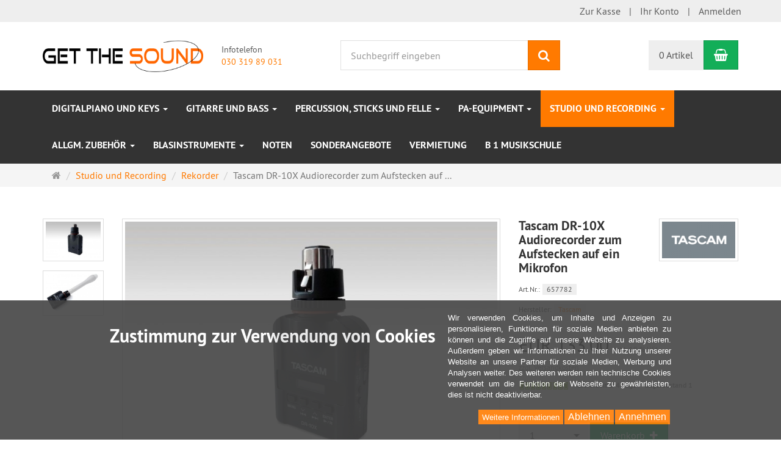

--- FILE ---
content_type: text/html; charset=utf-8
request_url: https://www.getthesound.de/tascam-dr-10x-audiorecorder-aufstecken-mikrofon.html
body_size: 17070
content:
<!DOCTYPE html>
<html lang="de">
<head>
<meta http-equiv="Content-Type" content="text/html; charset=utf-8" />
<base href="https://www.getthesound.de/" />
<title>Tascam DR-10X Audiorecorder zum Aufstecken auf ein Mikrofon-657782</title>
<link rel="canonical" href="https://www.getthesound.de/tascam-dr-10x-audiorecorder-aufstecken-mikrofon.html" />
<meta name="robots" content="index,follow" />
<meta name="company" content="get the sound-Musikhaus Berlin-Digitalpiano,Gitarre,Keyboard,Drum,Studioequipment Onlineshop" />
<meta name="publisher" content="Jochen Freitag" />
<meta name="description" content="Jetzt den neuen Tascam DR10X Audiorecorder bei Get the Sound in Berlin kaufen." />
<meta name="keywords" content="Tascam,DR10X,Audiorecorder,Mikrofon,Get the Sound,Berlin,kaufen" />
<meta name="generator" content="xt:Commerce 6.6.4" />

<link href="https://cdn.jsdelivr.net/npm/froala-editor@latest/css/froala_editor.pkgd.min.css" rel="stylesheet" type="text/css" />


<meta http-equiv="X-UA-Compatible" content="IE=edge" />
<meta name="viewport" content="width=device-width, initial-scale=1, maximum-scale=1, user-scalable=no">

<link rel="preload" href="templates/xt_responsive/fonts/PT-Sans/ptsans_regular/PTS55F-webfont.woff" as="font" type="font/woff" crossorigin>
<link rel="preload" href="templates/xt_responsive/fonts/PT-Sans/ptsans_bold/PTS75F-webfont.woff" as="font" type="font/woff" crossorigin>
<link rel="preload" href="templates/xt_responsive/components/fontawesome/fonts/fontawesome-webfont.woff2?v=4.7.0" as="font" type="font/woff2" crossorigin>
<link rel="preload" href="templates/xt_responsive/components/bootstrap/dist/fonts/glyphicons-halflings-regular.woff2" as="font" type="font/woff2" crossorigin>


<script > 

const getUrl = window.location;
const baseUri = '/';
const baseUrl = getUrl.protocol + "//" + 'www.getthesound.de/';

window.XT = {
    baseUrl: baseUrl,
    baseUri: baseUri,
    language:  'de',
        page : {
            page_name : 'product'
            },
        version : {
            type: 'PRO',
            version : '6.6.4'
        }
};

</script>
<script> const cookieConsentInitFunctions = []; </script>

<!-- HTML5 shiv IE8 support of HTML5 elements -->
<!--[if lt IE 9]>
<script  src="templates/xt_responsive/components/html5shiv/dist/html5shiv.min.js"></script>
<![endif]-->

<link rel="stylesheet" type="text/css" href="https://www.getthesound.de/templates/xt_getthesound_responsive/css/Template.css?6a499f79d8d2a634e034e1ad53afa184" />
<link rel="stylesheet" type="text/css" href="https://www.getthesound.de/templates/xt_getthesound_responsive/components/eonasdan-bootstrap-datetimepicker/build/css/bootstrap-datetimepicker.min.css?33f528f2d5b015ae713c50160f3c91c0" />
<link rel="stylesheet" type="text/css" href="https://www.getthesound.de/templates/xt_getthesound_responsive/components/bootstrap-select/dist/css/bootstrap-select.css?5fc16543d4a6ece9254a9ca26fd551bd" />
<link rel="stylesheet" type="text/css" href="https://www.getthesound.de/templates/xt_getthesound_responsive/components/lightgallery/dist/css/lightgallery.min.css?a67cda26df3ac316cbd74d3d2fd9da63" />
<link rel="stylesheet" type="text/css" href="https://www.getthesound.de/templates/xt_getthesound_responsive/components/lightgallery/dist/css/lg-transitions.min.css?a67cda26df3ac316cbd74d3d2fd9da63" />
<link rel="stylesheet" type="text/css" href="https://www.getthesound.de/templates/xt_getthesound_responsive/components/OwlCarousel/owl-carousel/owl.carousel.min.css?d3e55ea5c5711d1092ac66b5eacf9755" />
<link rel="stylesheet" type="text/css" href="https://www.getthesound.de/templates/xt_getthesound_responsive/components/OwlCarousel/owl-carousel/owl.transitions.min.css?d3e55ea5c5711d1092ac66b5eacf9755" />
<link rel="stylesheet" type="text/css" href="https://www.getthesound.de/templates/xt_getthesound_responsive/components/OwlCarousel/owl-carousel/owl.theme.min.css?d3e55ea5c5711d1092ac66b5eacf9755" />
<link rel="stylesheet" type="text/css" href="https://www.getthesound.de/templates/xt_getthesound_responsive/components/slideshow/slideshow.min.css?3a20665730dd2e600e0b3c26e2eeae2d" />
<link rel="stylesheet" type="text/css" href="https://www.getthesound.de/templates/xt_getthesound_responsive/css/stylesheet.css?d6e6d2a83fa5eed4a9104bd66f9be96d" />
<link rel="stylesheet" type="text/css" href="https://www.getthesound.de/plugins/xt_paypal_checkout/css/xt_paypal_checkout.css?19e18155bd6ee62103e08170fa800940" />
<link rel="stylesheet" type="text/css" href="https://www.getthesound.de/plugins/xt_master_slave/css/master_slave.css?4f5e5c2dc9c7dd0df8fc40a4a61203d8" />
<link rel="stylesheet" type="text/css" href="https://www.getthesound.de/plugins/xt_cookie_consent/css/xt_cookie_consent.css?bcf8205f48a648f0a7bcf33eae71b729" />
<script src="https://www.getthesound.de/plugins/tfm_amazon_payments_v2/js/axios.min.js?ec18aba2efdab9f868eacd0809bfb78b"></script>

<script type="application/ld+json">
{
    "@context": "https://schema.org/",
    "@type": "BreadcrumbList",
    "name": "Breadcrump navigation",
    "itemListElement": [
        {
            "@type": "ListItem",
            "position": 1,
            "name": "Startseite",
            "item": "https://www.getthesound.de"
        },
        {
            "@type": "ListItem",
            "position": 2,
            "name": "Studio und Recording",
            "item": "https://www.getthesound.de/studio-recording.html"
        },
        {
            "@type": "ListItem",
            "position": 3,
            "name": "Rekorder",
            "item": "https://www.getthesound.de/studio-recording/rekorder.html"
        },
        {
            "@type": "ListItem",
            "position": 4,
            "name": "Tascam DR-10X Audiorecorder zum Aufstecken auf ein Mikrofon",
            "item": "https://www.getthesound.de/tascam-dr-10x-audiorecorder-aufstecken-mikrofon.html"
        }
    ]
}
</script>

<script type="application/ld+json">
{
    "@context": "https://schema.org/",
    "@type": "Product",
    "name": "Tascam DR-10X Audiorecorder zum Aufstecken auf ein Mikrofon",
    "description": "<p>Tascam DR-10X Audiorecorder zum Aufstecken auf ein Mikrofon</p>",
    "sku": "657782",
    "gtin13": "4907034124718",
    "mpn": "DR-10X",
    "brand": {
        "@type": "Organization",
        "name": "Tascam"
    },
    "image": [
        {
            "@type": "ImageObject",
            "name": "Tascam DR-10X Audiorecorder zum Aufstecken auf ein Mikrofon",
            "url": "https://www.getthesound.de/media/images/info/dr-10x_right_angle.jpg",
            "thumbnail": {
                "url": "https://www.getthesound.de/media/images/thumb/dr-10x_right_angle.jpg"
            }
        },
        {
            "@type": "ImageObject",
            "name": "Tascam DR-10X Audiorecorder zum Aufstecken auf ein Mikrofon",
            "url": "https://www.getthesound.de/media/images/info/dr-10x_rear.jpg",
            "thumbnail": {
                "url": "https://www.getthesound.de/media/images/thumb/dr-10x_rear.jpg"
            }
        },
        {
            "@type": "ImageObject",
            "name": "Tascam DR-10X Audiorecorder zum Aufstecken auf ein Mikrofon",
            "url": "https://www.getthesound.de/media/images/info/dr-10x.jpg",
            "thumbnail": {
                "url": "https://www.getthesound.de/media/images/thumb/dr-10x.jpg"
            }
        }
    ],
    "offers": {
        "@type": "Offer",
        "url": "https://www.getthesound.de/tascam-dr-10x-audiorecorder-aufstecken-mikrofon.html",
        "priceCurrency": "EUR",
        "price": 133,
        "priceValidUntil": "2028-01-21",
        "seller": {
            "@type": "Organization",
            "name": "Get the Sound - Musikhaus Lichtenberg e.K."
        },
        "itemCondition": "https://schema.org/NewCondition"
    }
}
</script>

<meta property="og:type" content="og:product">
<meta property="og:url" content="https://www.getthesound.de/tascam-dr-10x-audiorecorder-aufstecken-mikrofon.html">
<meta property="og:title" content="Tascam DR-10X Audiorecorder zum Aufstecken auf ein Mikrofon">
<meta property="og:description" content="Tascam DR-10X Audiorecorder zum Aufstecken auf ein Mikrofon">
<meta property="og:image" content="https://www.getthesound.de/media/images/info/dr-10x_right_angle.jpg">
<meta property="og:product:price:currency" content="EUR">
<meta property="og:product:price:amount" content="133">

<meta property="twitter:card" content="summary_large_image">
<meta property="twitter:url" content="https://www.getthesound.de/tascam-dr-10x-audiorecorder-aufstecken-mikrofon.html">
<meta property="twitter:title" content="Tascam DR-10X Audiorecorder zum Aufstecken auf ein Mikrofon">
<meta property="twitter:description" content="Tascam DR-10X Audiorecorder zum Aufstecken auf ein Mikrofon">
<meta property="twitter:image" content="https://www.getthesound.de/media/images/info/dr-10x_right_angle.jpg">


    <script type="application/json" fncls="fnparams-dede7cc5-15fd-4c75-a9f4-36c430ee3a99">
        {
            "f":"81837314E8EC4D1DAC4E530EC58635C5",
            "s":"RWWZQCY56L66Y_product-detail-page",
            "sandbox":false
        }
    </script>
    <noscript>
        <img src="https://c.paypal.com/v1/r/d/b/ns?f=81837314E8EC4D1DAC4E530EC58635C5&s=RWWZQCY56L66Y_product-detail-page&js=0&r=1" />
    </noscript>

    <script>

        console.log('paypal-checkout-script-tag setting ppcp constants');

        window.paypal_checkout_constant =
            {
                BUTTON_SIZE: 37,
                BUTTON_COLOR: "black",
                BUTTON_SHAPE: "rect",
                BUTTON_TYPE_AP: "black",
                version: "4.1.1",
                language: "de_DE",
                language_short: "de",
                currency: "EUR",
                TEXT_ERROR_CONDITIONS_ACCEPTED: "Sie müssen die Allgemeinen Geschäftsbedingungen akzeptieren um die Bestellung abschließen zu können.",
                TEXT_SHIPPING_COSTS: "Versandkosten",
                WARNING_NO_SHIPPING_FOR_ZONE: "Für dieses Zielland ist kein Versand möglich.",
                PPCP_SESSION_ID: "04942e5fc641a520bd34",
                googlePaymentsEnvironment: "PRODUCTION"
            }

        let billingContact_ap = [];
        let shippingContact_ap = [];
        let currentCountryCode_ap = "DE";
        let currentTotal_ap = 0;
        let totalLabel_ap = "Gesamtsumme";
        let subTotalLabel_ap = "Zwischensumme";

        const ppcpSetTimeout = 50;
        const ppcpMaxTimeout = 10000;
        let ppcpWaited = 0;
        async function checkPaypalScriptLoaded()
        {
            ppcpWaited += ppcpSetTimeout;
            if(ppcpWaited >= ppcpMaxTimeout)
            {
                console.warn("waited for paypal sdk " + ppcpWaited + " ms so far. ABORTING");
                return;
            }
            if (typeof window.paypal === "object")
            {
                console.info("paypal sdk loaded after " + ppcpWaited + " ms. emitting event PayPalSdkLoaded");
                const event = new Event("PayPalSdkLoaded");
                document.dispatchEvent(event);
            }
            else {
                console.debug("waiting for paypal sdk " + ppcpWaited + " ms so far");
                setTimeout(checkPaypalScriptLoaded, ppcpSetTimeout);
            }
        }

        console.log("script tag. adding DOMContentLoaded listener");
        document.addEventListener('DOMContentLoaded', function ()
        {
            console.log('paypal-checkout-script-tag  DOMContentLoaded')
            try {
                const terms_cb = document.querySelector('input[type=checkbox][name=conditions_accepted]');
                if(terms_cb)
                {
                    let div = document.createElement('div');
                    div.innerText = window.paypal_checkout_constant.TEXT_ERROR_CONDITIONS_ACCEPTED;
                    div.id = 'TEXT_ERROR_CONDITIONS_ACCEPTED';
                    div.classList.add('alert', 'alert-danger');
                    div.style.display = 'none';
                    terms_cb.closest("div").prepend(div);

                    terms_cb.addEventListener('change', (e) => {
                        if (e.currentTarget.checked) {
                            document.getElementById('TEXT_ERROR_CONDITIONS_ACCEPTED').style.display = 'none';
                        } else {
                            document.getElementById('TEXT_ERROR_CONDITIONS_ACCEPTED').style.display = 'block';
                        }
                    })
                }
                console.log("ppcp display.php DOMContentLoaded. injecting sdk script");

                const paypal_script = "https://www.paypal.com/sdk/js?client-id=BAAFXHhA175-Cz4tQc32UIVX01VpQRk_jxrIkmYCqunBDdCofYQS_NRI9eJL95XOj7gALDYAkbOtbmVr6E&commit=false&intent=capture&components=buttons%2Cfunding-eligibility%2Cmessages%2Capplepay%2Cgooglepay%2Ccard-fields&integration-date=2022-06-01&currency=EUR&locale=de_DE&debug=false&enable-funding=paylater";
                let script = document.createElement("script");
                script.setAttribute("src", paypal_script);
                script.setAttribute("data-partner-attribution-id", "xt6_Cart_PPCP_xtcommerce");
                script.setAttribute("data-client-token", "[base64]");
                script.setAttribute("data-user-id-token","");
                document.head.appendChild(script);

                // apple pay laden
                const apple_script = "https://applepay.cdn-apple.com/jsapi/v1/apple-pay-sdk.js";
                script = document.createElement("script");
                script.setAttribute("src", apple_script);
                document.head.appendChild(script);

                // fraudnet nachladen
                const fraudnet_script = "https://c.paypal.com/da/r/fb.js";
                script = document.createElement("script");
                script.setAttribute("src", fraudnet_script);
                document.head.appendChild(script);

                checkPaypalScriptLoaded();
            }
            catch(e)
            {
                console.log(e);
            }
        });

        document.addEventListener('PayPalSdkLoaded', function ()
        {
            // google pay laden
            const google_script = "https://pay.google.com/gp/p/js/pay.js";
            script = document.createElement("script");
            script.setAttribute("src", google_script);
            script.setAttribute("async", "");
            script.setAttribute("onload", "let gpslevent = new Event('GooglePaySdkLoaded'); document.dispatchEvent(gpslevent);");
            document.head.appendChild(script);
        });

    </script>

    <link rel="shortcut icon" href="https://www.getthesound.de/media/logo/favicon.ico" type="image/x-icon" />
<link rel="alternate" hreflang="de" href="https://www.getthesound.de/tascam-dr-10x-audiorecorder-aufstecken-mikrofon.html" />
<link rel="alternate" hreflang="x-default" href="https://www.getthesound.de/tascam-dr-10x-audiorecorder-aufstecken-mikrofon.html" />
</head>
<body >    

<!-- Respond.js IE8 support of media queries -->
<!--[if lt IE 9]>
<script type="text/javascript" src="templates/xt_getthesound_responsive/components/Respond/dest/respond.min.js"></script>
<![endif]-->

<div id="site-wrap" class="product-wrap subpage-wrap">
    
        <header id="header">
            <div class="meta-navigation">
                <div class="container clearfix">
                    <ul class="meta list-inline pull-left hidden-xs pull-left">
                        
						
                        <li></li>
                        <li></li>
                        
                    </ul>
                    <ul class="user list-inline pull-right">
                        
                        <li><a href="https://www.getthesound.de/checkout/shipping">Zur Kasse</a></li>
                                                    <li><a href="https://www.getthesound.de/customer">Ihr Konto</a></li>
                                                            <li><a href="https://www.getthesound.de/customer/login" data-toggle="modal" data-target="#loginModal" data-remote="false">Anmelden</a></li>
                                                                            
                    </ul>
                </div>
            </div><!-- .meta-navigation -->
            <div class="header-top">
                <div class="container">
                    <div class="row text-center-xs">
                        <div class="col col-sm-5 col-md-3" data-id="logo" >
                            <div class="inner branding">
                                <p class="logo">
                                    <a href="https://www.getthesound.de" class="text-muted" title="Musikhaus,Digitalpiano,Gitarre Berlin-Musikinstrumente">
                                        <img class="img-responsive" src="media/logo/logo_1.png" alt="Musikhaus,Digitalpiano,Gitarre Berlin-Musikinstrumente" />
                                    </a>
                                </p>
                                                            </div>
                        </div>
                        <div class="col col-sm-3 col-md-2" data-id="contact-phone" >
                            <div class="inner">
                                <span>Infotelefon</span>
                                    <span><a href="tel:+493031989031">030 319 89 031</a></span>
                            </div>
                        </div>
                        <div class="col col-sm-4 hidden-xs hidden-sm">
                            <div class="inner top-search hidden-sm">
                                <div class="box-search">
    <form class="search-box-form" name="search_box5" action="https://www.getthesound.de/search?info=6945" method="get" >
        <input type="hidden" name="page" value="search" id="page6"  />
        <input type="hidden" name="page_action" value="query" id="page_action7"  />
        <input type="hidden" name="desc" value="" id="desc8"  />
        <input type="hidden" name="sdesc" value="" id="sdesc9"  />
        <div class="input-group">
            <input type="text" name="keywords" class="form-control keywords" value="" placeholder="Suchbegriff eingeben" />
            <span class="input-group-btn">
                <button type="submit" class="submit-button btn btn-primary" title="Suchen" data-toggle="tooltip" data-placement="auto">
                    <i class="fa fa-search"></i>
                    <span class="sr-only">Suchen</span>
                </button>
            </span>
        </div>
    </form>
</div>
                            </div>
                        </div>
                        <div class="col col-sm-4 col-md-3 hidden-xs">
                            <div class="inner top-cart text-right">
                                    <div class="box-cart">
        <div class="inner btn-group" role="group" aria-label="Warenkorb">
                            <a href="https://www.getthesound.de/cart" class="btn btn-default btn-left hidden-xs">
                    0 Artikel
                </a>
                <a href="https://www.getthesound.de/cart" class="btn btn-cart btn-left visible-xs">
                    0 Artikel
                </a>
                        <a href="https://www.getthesound.de/cart" class="btn btn-cart btn-right" title="Warenkorb" data-toggle="tooltip" data-placement="auto">
                <i class="fa fa-shopping-basket"></i>
                <span class="sr-only">Warenkorb</span>
            </a>
        </div>
    </div>

                            </div>
                        </div>
                    </div>
                </div>
            </div><!-- .header-top -->
            <div class="main-navigation navbar navbar-default" role="navigation">
                <div class="container">
                    <div class="navbar-header">
                        <button type="button" class="navbar-toggle" data-toggle="collapse" data-target="#header .main-navigation .navbar-collapse">
                            <span class="sr-only">Navigation</span>
                            <span class="burger pull-left">
                                <span class="icon-bar"></span>
                                <span class="icon-bar"></span>
                                <span class="icon-bar"></span>
                            </span>
                            <span class="caret pull-left"></span>
                        </button>
                        <div class="navbar-search visible-float-breakpoint">
                            <div class="box-search">
    <form class="search-box-form" name="search_box10" action="https://www.getthesound.de/search?info=6945" method="get" >
        <input type="hidden" name="page" value="search" id="page11"  />
        <input type="hidden" name="page_action" value="query" id="page_action12"  />
        <input type="hidden" name="desc" value="" id="desc13"  />
        <input type="hidden" name="sdesc" value="" id="sdesc14"  />
        <div class="input-group">
            <input type="text" name="keywords" class="form-control keywords" value="" placeholder="Suchbegriff eingeben" />
            <span class="input-group-btn">
                <button type="submit" class="submit-button btn btn-primary" title="Suchen" data-toggle="tooltip" data-placement="auto">
                    <i class="fa fa-search"></i>
                    <span class="sr-only">Suchen</span>
                </button>
            </span>
        </div>
    </form>
</div>
                        </div>
                    </div>
                    <div class="navbar-collapse collapse">
                            
        <ul class="nav navbar-nav">
                            <li id="cid-73" class="level-1 lang-de first dropdown mega-dropdown">
                    <a class="dropdown-toggle" href="https://www.getthesound.de/tasteninstrumente.html" data-toggle="dropdown" data-hover="dropdown">
                        Digitalpiano und Keys
                        <b class="caret"></b>                    </a>
                                            <ul class="dropdown-menu">
                                                                                                <li class="level-2">
                                        <a href="https://www.getthesound.de/tasteninstrumente/pianos-fluegel.html" class="title"> Premium Digitalpiano</a>
                                                                            </li>
                                                                                                                                <li class="level-2">
                                        <a href="https://www.getthesound.de/tasteninstrumente/digitalpianos.html" class="title">Digitalpianos</a>
                                                                            </li>
                                                                                                                                <li class="level-2">
                                        <a href="https://www.getthesound.de/tasteninstrumente/keyboards.html" class="title">Keyboards</a>
                                                                            </li>
                                                                                                                                <li class="level-2">
                                        <a href="https://www.getthesound.de/tasteninstrumente/stagepianos.html" class="title">Stagepianos</a>
                                                                            </li>
                                                                                                                                <li class="level-2">
                                        <a href="https://www.getthesound.de/tasteninstrumente/synthesizer.html" class="title">Synthesizer</a>
                                                                            </li>
                                                                                                                                <li class="level-2">
                                        <a href="https://www.getthesound.de/tasteninstrumente/masterkeyboards.html" class="title">Masterkeyboards</a>
                                                                            </li>
                                                                                                                                <li class="level-2">
                                        <a href="https://www.getthesound.de/tasteninstrumente/zubehoer.html" class="title">Zubehör</a>
                                                                            </li>
                                                                                        <li class="static divider hidden-float-breakpoint"></li>
                            <li class="static">
                                <a class="dropdown-header" href="https://www.getthesound.de/tasteninstrumente.html">
                                    <i class="fa fa-caret-right"></i>&nbsp;
                                    Mehr Details:&nbsp;
                                    <span class="text-uppercase text-primary">Digitalpiano und Keys</span>
                                </a>
                            </li>
                        </ul>
                                    </li>
                            <li id="cid-2" class="level-1 lang-de dropdown mega-dropdown">
                    <a class="dropdown-toggle" href="https://www.getthesound.de/gitarre-bass.html" data-toggle="dropdown" data-hover="dropdown">
                        Gitarre und Bass
                        <b class="caret"></b>                    </a>
                                            <ul class="dropdown-menu">
                                                                                                <li class="level-2">
                                        <a href="https://www.getthesound.de/gitarre-bass/konzertgitarre.html" class="title">Konzertgitarre</a>
                                                                            </li>
                                                                                                                                <li class="level-2">
                                        <a href="https://www.getthesound.de/gitarre-bass/westerngitarre.html" class="title">Westerngitarre</a>
                                                                            </li>
                                                                                                                                <li class="level-2">
                                        <a href="https://www.getthesound.de/gitarre-bass/akustikbaesse.html" class="title">Akustikbässe</a>
                                                                            </li>
                                                                                                                                <li class="level-2">
                                        <a href="https://www.getthesound.de/gitarre-bass/e-gitarre.html" class="title">E-Gitarre</a>
                                                                            </li>
                                                                                                                                <li class="level-2">
                                        <a href="https://www.getthesound.de/gitarre-bass/e-bass.html" class="title">E-Bass</a>
                                                                            </li>
                                                                                                                                <li class="level-2">
                                        <a href="https://www.getthesound.de/gitarre-bass/ukulele.html" class="title">Ukulele</a>
                                                                            </li>
                                                                                                                                <li class="level-2">
                                        <a href="https://www.getthesound.de/gitarre-bass/verstaerker-amps.html" class="title">Verstärker/ Amps</a>
                                                                            </li>
                                                                                                                                <li class="level-2">
                                        <a href="https://www.getthesound.de/gitarre-bass/zubehoer-gitarre.html" class="title">Zubehör für Gitarre</a>
                                                                                    <ul class="hidden-xs level-3">
                                                                                                    <li class="level-3">
                                                        <a href="https://www.getthesound.de/allgm.-zubehoer/saiten.html">Saiten</a>
                                                    </li>
                                                                                                    <li class="level-3">
                                                        <a href="https://www.getthesound.de/gitarre-bass/zubehoer-gitarre/sonstiges-zubehoer.html">sonstiges Zubehör</a>
                                                    </li>
                                                                                                    <li class="level-3">
                                                        <a href="https://www.getthesound.de/gitarre-bass/zubehoer-gitarre/taschen-koffer.html">Taschen und Koffer</a>
                                                    </li>
                                                                                                    <li class="level-3">
                                                        <a href="https://www.getthesound.de/gitarre-bass/zubehoer-gitarre/tonabnehmer-kabel.html">Tonabnehmer</a>
                                                    </li>
                                                                                            </ul>
                                                                            </li>
                                                                                                                                <li class="level-2">
                                        <a href="https://www.getthesound.de/gitarre-bass/bodeneffekte.html" class="title">Bodeneffekte</a>
                                                                            </li>
                                                                                                                                <li class="level-2">
                                        <a href="https://www.getthesound.de/gitarre-bass/multieffektgeraete.html" class="title">Multieffektgeräte</a>
                                                                            </li>
                                                                                        <li class="static divider hidden-float-breakpoint"></li>
                            <li class="static">
                                <a class="dropdown-header" href="https://www.getthesound.de/gitarre-bass.html">
                                    <i class="fa fa-caret-right"></i>&nbsp;
                                    Mehr Details:&nbsp;
                                    <span class="text-uppercase text-primary">Gitarre und Bass</span>
                                </a>
                            </li>
                        </ul>
                                    </li>
                            <li id="cid-116" class="level-1 lang-de dropdown mega-dropdown">
                    <a class="dropdown-toggle" href="https://www.getthesound.de/drums.html" data-toggle="dropdown" data-hover="dropdown">
                        Percussion, Sticks und Felle
                        <b class="caret"></b>                    </a>
                                            <ul class="dropdown-menu">
                                                                                                <li class="level-2">
                                        <a href="https://www.getthesound.de/drums/becken.html" class="title">Becken</a>
                                                                            </li>
                                                                                                                                <li class="level-2">
                                        <a href="https://www.getthesound.de/drums/percussion.html" class="title">Percussion</a>
                                                                                    <ul class="hidden-xs level-3">
                                                                                                    <li class="level-3">
                                                        <a href="https://www.getthesound.de/drums/percussion/bongo-conga.html">Bongo &amp; Conga</a>
                                                    </li>
                                                                                                    <li class="level-3">
                                                        <a href="https://www.getthesound.de/drums/percussion/cajon.html">Cajon</a>
                                                    </li>
                                                                                                    <li class="level-3">
                                                        <a href="https://www.getthesound.de/drums/percussion/chimes-triangel-co.html">Chimes, Triangel</a>
                                                    </li>
                                                                                                    <li class="level-3">
                                                        <a href="https://www.getthesound.de/drums/percussion/claves-guiro-co.html">Claves, Guiro</a>
                                                    </li>
                                                                                                    <li class="level-3">
                                                        <a href="https://www.getthesound.de/drums/percussion/cowbell-a-go-go-co.html">Cowbell, A-Go-Go</a>
                                                    </li>
                                                                                                    <li class="level-3">
                                                        <a href="https://www.getthesound.de/drums/percussion/didgeridoo-rainmaker.html">Didgeridoo und Rainmaker</a>
                                                    </li>
                                                                                                    <li class="level-3">
                                                        <a href="https://www.getthesound.de/drums/percussion/djembe-darbuka-co.html">Djembe, Darbuka</a>
                                                    </li>
                                                                                                    <li class="level-3">
                                                        <a href="https://www.getthesound.de/drums/percussion/glockenspiele-xylophone-co.html">Glockenspiele, Xylophone</a>
                                                    </li>
                                                                                                    <li class="level-3">
                                                        <a href="https://www.getthesound.de/drums/percussion/shaker-maracas-co.html">Shaker, Maracas</a>
                                                    </li>
                                                                                                    <li class="level-3">
                                                        <a href="https://www.getthesound.de/drums/percussion/tambourins-frames-co.html">Tambourins, Frames</a>
                                                    </li>
                                                                                                    <li class="level-3">
                                                        <a href="https://www.getthesound.de/drums/percussion/zubehoer.html">Zubehör</a>
                                                    </li>
                                                                                            </ul>
                                                                            </li>
                                                                                                                                <li class="level-2">
                                        <a href="https://www.getthesound.de/drums/zubehoer.html" class="title">Zubehör</a>
                                                                                    <ul class="hidden-xs level-3">
                                                                                                    <li class="level-3">
                                                        <a href="https://www.getthesound.de/drums/zubehoer/felle.html">Felle für Schlagzeug</a>
                                                    </li>
                                                                                                    <li class="level-3">
                                                        <a href="https://www.getthesound.de/drums/zubehoer/fussmaschinen.html">Fußmaschinen</a>
                                                    </li>
                                                                                                    <li class="level-3">
                                                        <a href="https://www.getthesound.de/drums/zubehoer/hardware.html">Hardware</a>
                                                    </li>
                                                                                                    <li class="level-3">
                                                        <a href="https://www.getthesound.de/drums/zubehoer/hocker.html">Hocker</a>
                                                    </li>
                                                                                                    <li class="level-3">
                                                        <a href="https://www.getthesound.de/drums/zubehoer/sticks.html">Sticks</a>
                                                    </li>
                                                                                                    <li class="level-3">
                                                        <a href="https://www.getthesound.de/drums/zubehoer/taschen.html">Taschen</a>
                                                    </li>
                                                                                            </ul>
                                                                            </li>
                                                                                        <li class="static divider hidden-float-breakpoint"></li>
                            <li class="static">
                                <a class="dropdown-header" href="https://www.getthesound.de/drums.html">
                                    <i class="fa fa-caret-right"></i>&nbsp;
                                    Mehr Details:&nbsp;
                                    <span class="text-uppercase text-primary">Percussion, Sticks und Felle</span>
                                </a>
                            </li>
                        </ul>
                                    </li>
                            <li id="cid-145" class="level-1 lang-de dropdown mega-dropdown">
                    <a class="dropdown-toggle" href="https://www.getthesound.de/pa-equipment.html" data-toggle="dropdown" data-hover="dropdown">
                        Pa-Equipment
                        <b class="caret"></b>                    </a>
                                            <ul class="dropdown-menu">
                                                                                                <li class="level-2">
                                        <a href="https://www.getthesound.de/pa-equipment/lichttechnik.html" class="title">Lichttechnik</a>
                                                                            </li>
                                                                                                                                <li class="level-2">
                                        <a href="https://www.getthesound.de/pa-equipment/mikrofone.html" class="title">Mikrofone</a>
                                                                            </li>
                                                                                                                                <li class="level-2">
                                        <a href="https://www.getthesound.de/pa-equipment/mischpulte.html" class="title">Mischpulte</a>
                                                                            </li>
                                                                                                                                <li class="level-2">
                                        <a href="https://www.getthesound.de/pa-equipment/pa-systeme.html" class="title">PA-Systeme</a>
                                                                            </li>
                                                                                                                                <li class="level-2">
                                        <a href="https://www.getthesound.de/pa-equipment/boxen.html" class="title">Boxen</a>
                                                                            </li>
                                                                                                                                <li class="level-2">
                                        <a href="https://www.getthesound.de/pa-equipment/dj-equipment.html" class="title">Dj-Equipment</a>
                                                                            </li>
                                                                                        <li class="static divider hidden-float-breakpoint"></li>
                            <li class="static">
                                <a class="dropdown-header" href="https://www.getthesound.de/pa-equipment.html">
                                    <i class="fa fa-caret-right"></i>&nbsp;
                                    Mehr Details:&nbsp;
                                    <span class="text-uppercase text-primary">Pa-Equipment</span>
                                </a>
                            </li>
                        </ul>
                                    </li>
                            <li id="cid-163" class="level-1 lang-de active current dropdown mega-dropdown">
                    <a class="dropdown-toggle" href="https://www.getthesound.de/studio-recording.html" data-toggle="dropdown" data-hover="dropdown">
                        Studio und Recording
                        <b class="caret"></b>                    </a>
                                            <ul class="dropdown-menu">
                                                                                                <li class="level-2">
                                        <a href="https://www.getthesound.de/studio-recording/mikrofone.html" class="title">Mikrofone</a>
                                                                            </li>
                                                                                                                                <li class="level-2">
                                        <a href="https://www.getthesound.de/studio-recording/audio-interface-soundkarten.html" class="title">Audio-Interface &amp; Soundkarten</a>
                                                                            </li>
                                                                                                                                <li class="level-2">
                                        <a href="https://www.getthesound.de/studio-recording/midi-interfaces.html" class="title">Midi-Interfaces</a>
                                                                            </li>
                                                                                                                                <li class="level-2">
                                        <a href="https://www.getthesound.de/studio-recording/preamps.html" class="title">Preamps</a>
                                                                            </li>
                                                                                                                                <li class="level-2">
                                        <a href="https://www.getthesound.de/studio-recording/studiomonitore.html" class="title">Studiomonitore</a>
                                                                            </li>
                                                                                                                                <li class="level-2">
                                        <a href="https://www.getthesound.de/studio-recording/rekorder.html" class="title">Rekorder</a>
                                                                            </li>
                                                                                                                                <li class="level-2">
                                        <a href="https://www.getthesound.de/studio-recording/software.html" class="title">Software</a>
                                                                            </li>
                                                                                                                                <li class="level-2">
                                        <a href="https://www.getthesound.de/studio-recording/sonst.-hardware.html" class="title">Sonst. Hardware</a>
                                                                            </li>
                                                                                        <li class="static divider hidden-float-breakpoint"></li>
                            <li class="static">
                                <a class="dropdown-header" href="https://www.getthesound.de/studio-recording.html">
                                    <i class="fa fa-caret-right"></i>&nbsp;
                                    Mehr Details:&nbsp;
                                    <span class="text-uppercase text-primary">Studio und Recording</span>
                                </a>
                            </li>
                        </ul>
                                    </li>
                            <li id="cid-204" class="level-1 lang-de dropdown mega-dropdown">
                    <a class="dropdown-toggle" href="https://www.getthesound.de/allgm.-zubehoer.html" data-toggle="dropdown" data-hover="dropdown">
                        Allgm. Zubehör
                        <b class="caret"></b>                    </a>
                                            <ul class="dropdown-menu">
                                                                                                <li class="level-2">
                                        <a href="https://www.getthesound.de/allgm.-zubehoer/kabel.html" class="title">Kabel und Adapter</a>
                                                                            </li>
                                                                                                                                <li class="level-2">
                                        <a href="https://www.getthesound.de/allgm.-zubehoer/kopfhoerer.html" class="title">Kopfhörer</a>
                                                                            </li>
                                                                                                                                <li class="level-2">
                                        <a href="https://www.getthesound.de/allgm.-zubehoer/metronome.html" class="title">Metronome</a>
                                                                            </li>
                                                                                                                                <li class="level-2">
                                        <a href="https://www.getthesound.de/allgm.-zubehoer/netzteile.html" class="title">Netzteile</a>
                                                                            </li>
                                                                                                                                <li class="level-2">
                                        <a href="https://www.getthesound.de/allgm.-zubehoer/staender-stative.html" class="title">Ständer und Stative</a>
                                                                            </li>
                                                                                                                                <li class="level-2">
                                        <a href="https://www.getthesound.de/allgm.-zubehoer/stimmgeraete.html" class="title">Stimmgeräte</a>
                                                                            </li>
                                                                                        <li class="static divider hidden-float-breakpoint"></li>
                            <li class="static">
                                <a class="dropdown-header" href="https://www.getthesound.de/allgm.-zubehoer.html">
                                    <i class="fa fa-caret-right"></i>&nbsp;
                                    Mehr Details:&nbsp;
                                    <span class="text-uppercase text-primary">Allgm. Zubehör</span>
                                </a>
                            </li>
                        </ul>
                                    </li>
                            <li id="cid-200" class="level-1 lang-de dropdown mega-dropdown">
                    <a class="dropdown-toggle" href="https://www.getthesound.de/blasinstrumente.html" data-toggle="dropdown" data-hover="dropdown">
                        Blasinstrumente
                        <b class="caret"></b>                    </a>
                                            <ul class="dropdown-menu">
                                                                                                <li class="level-2">
                                        <a href="https://www.getthesound.de/blasinstrumente/floeten.html" class="title">Flöten</a>
                                                                            </li>
                                                                                                                                <li class="level-2">
                                        <a href="https://www.getthesound.de/blasinstrumente/mundharmonikas.html" class="title">Mundharmonikas</a>
                                                                            </li>
                                                                                        <li class="static divider hidden-float-breakpoint"></li>
                            <li class="static">
                                <a class="dropdown-header" href="https://www.getthesound.de/blasinstrumente.html">
                                    <i class="fa fa-caret-right"></i>&nbsp;
                                    Mehr Details:&nbsp;
                                    <span class="text-uppercase text-primary">Blasinstrumente</span>
                                </a>
                            </li>
                        </ul>
                                    </li>
                            <li id="cid-214" class="level-1 lang-de">
                    <a class="dropdown-toggle" href="https://www.getthesound.de/noten.html">
                        Noten
                                            </a>
                                    </li>
                            <li id="cid-315" class="level-1 lang-de">
                    <a class="dropdown-toggle" href="https://www.getthesound.de/sonderangebote.html">
                        Sonderangebote
                                            </a>
                                    </li>
                            <li id="cid-334" class="level-1 lang-de">
                    <a class="dropdown-toggle" href="https://www.getthesound.de/vermietung.html">
                        Vermietung
                                            </a>
                                    </li>
                            <li id="cid-342" class="level-1 lang-de last">
                    <a class="dropdown-toggle" href="https://www.getthesound.de/b1-musikschule.html">
                        B 1 MUSIKSCHULE
                                            </a>
                                    </li>
                    </ul>

    
                    </div>
                </div>
            </div><!-- .main-navigation -->
        </header><!-- #header -->

                    <div class="breadcrumb-container">
                <div class="container">
                    <ul class="breadcrumb">
                                        <li class="home"><a href="https://www.getthesound.de" title="Startseite" class="text-muted"><i class="fa fa-home"></i><span class="sr-only">Startseite</span></a></li>
                                                            <li><span><a href="https://www.getthesound.de/studio-recording.html"><span>Studio und Recording</span></a></span></li>
                                                            <li><span><a href="https://www.getthesound.de/studio-recording/rekorder.html"><span>Rekorder</span></a></span></li>
                                                            <li class="active" title="Tascam DR-10X Audiorecorder zum Aufstecken auf ein Mikrofon">Tascam DR-10X Audiorecorder zum Aufstecken auf ...</li>
                        </ul>                </div>
            </div>
        
        <noscript>
            <div class="container">
                <div class="alert alert-danger text-center">
                    <p><i class="fa fa-3x fa-exclamation-triangle"></i></p>
                    Um alle Funktionen dieser Website nutzen zu können,<br />sollten Sie <strong>JavaScript in Ihrem Browser aktivieren</strong>.
                </div>
            </div>
        </noscript>

		<div id="navContainer" class="container">
			<ul class="navbar-mega hidden hidden-float-breakpoint with-backdrop-shadow"></ul>
		</div>

		

		        <div id="container" class="container">
			
            

            
            <div id="content" class="row">
                <div class="col primary col-sm-12">
                    
                    
                    <div id="product" class="detail">
    <div class="pinfo row">
        <div class="col col-sm-7 col-md-8">
            <a name="product_images" style="line-height: 0px; text-decoration: none" >&nbsp;</a>
            <div class="lightgallery product-images row">
                <div class="col col-md-10 col-md-push-2">
                    <div class="image product-image center">
                                                    <div class="image product-image img-thumbnail center" style="width:auto">
                                <figure>
                                    <a href="https://www.getthesound.de/media/images/org/dr-10x_right_angle.jpg"class="image-link cursor-zoom" data-type="main">
                                        <img src="https://www.getthesound.de/media/images/info/dr-10x_right_angle.jpg" alt="Tascam DR-10X Audiorecorder zum Aufstecken auf ein Mikrofon" title="Tascam DR-10X Audiorecorder zum Aufstecken auf ein Mikrofon" class="img-responsive image-link">
                                        <div class="product-info-label pos-product_page">
    </div>                                        
                                    </a>
                                                                    </figure>
                            </div>
                                            </div>
                </div>
                                    <div class="col col-md-2 col-md-pull-10">
                        <div class="more-images row listing equalize-nothing">
                                                        <figure class="section col col-xs-3 col-md-12">
                                <a href="https://www.getthesound.de/media/images/org/dr-10x_rear.jpg" class="vertical-helper image-link text-center img-thumbnail" >
                                    <img src="https://www.getthesound.de/media/images/thumb/dr-10x_rear.jpg" alt="Tascam DR-10X Audiorecorder zum Aufstecken auf ein Mikrofon" title="Tascam DR-10X Audiorecorder zum Aufstecken auf ein Mikrofon" class="productImageBorder img-responsive" width="auto" height="auto">
                                </a>
                            </figure>
                                                        <figure class="section col col-xs-3 col-md-12">
                                <a href="https://www.getthesound.de/media/images/org/dr-10x.jpg" class="vertical-helper image-link text-center img-thumbnail" >
                                    <img src="https://www.getthesound.de/media/images/thumb/dr-10x.jpg" alt="Tascam DR-10X Audiorecorder zum Aufstecken auf ein Mikrofon" title="Tascam DR-10X Audiorecorder zum Aufstecken auf ein Mikrofon" class="productImageBorder img-responsive" width="auto" height="auto">
                                </a>
                            </figure>
                                                    </div>
                    </div>
                                <hr class="visible-xs">
            </div>
            
        </div>
        <div class="col col-sm-5 col-md-4">

                        
            <a name="product_info" style="line-height: 0px; text-decoration: none" >&nbsp;</a>
            <div class="product-info">
                
                                    <p class="product-manufacturer image pull-right">
                        <a href="https://www.getthesound.de/Tascam-TEAC-Studio-und-Livebedarf-bei-get-the-sound-berlin.html"><img src="https://www.getthesound.de/media/images/manufacturer/thumb/TascsmLogo.png"
                             alt="Hersteller: Tascam"
                             title="Hersteller: Tascam"
                             class="img-responsive img-thumbnail"
                        ></a>
                    </p>
                                <h1 class="title h3 text-word-wrap">Tascam DR-10X Audiorecorder zum Aufstecken auf ein Mikrofon</h1>
                                    <p class="product-model float-sm-left">
                        <span class="text-small">Art.Nr.:</span>
                        <span class="badge badge-lighter">657782</span>
                    </p>
                                <!--                     <p class="product-model float-sm-left">
                        <span class="text-small">EAN:</span>
                        <span class="badge badge-lighter">4907034124718</span>
                    </p>
                 -->
                <!--                     <p class="product-model float-sm-left">
                        <span class="text-small">Artikel-Zustand:</span>
                        <span class="badge badge-lighter">neu</span>
                    </p>
                 -->
                                    <p class="product-manufacturer name">
                        <span class="text-small">Hersteller:</span>
                        <span class="badge badge-lighter"><a href="https://www.getthesound.de/Tascam-TEAC-Studio-und-Livebedarf-bei-get-the-sound-berlin.html">Tascam</a></span>
                    </p>
                                                <div class="clearfix"></div>
                                    <div>
                        <p class="product-price this">
                            <span class="price-tag">EUR  133,00</span>
                            <br class="visible-xs">
                            <span class="product-tax">inkl. 19 % USt</span>
                        </p>
                    </div>
                    <ul class="product-meta-info">
                        	                        	                            <li class="product-shipping"><a href="https://www.getthesound.de/liefer-versandkosten.html" target="_blank" rel="nofollow">zzgl. Versandkosten</a></li>
	                                                                                            </ul>
                    
                                <ul class="product-meta-info bold">
                                            <li class="product-stock-image">
                            <img src="https://www.getthesound.de/templates/xt_getthesound_responsive/img/stockrules/rule_1.png"
                                 class="img-responsive cursor-help"
                                 alt="sofort lieferbar"
                                 title="sofort lieferbar"
                                 data-toggle="tooltip" />
                            <span class="sr-only">sofort lieferbar</span>
                        </li>
                                        
                                            <li class="product-shipping-status">Lieferzeit 2-4 Tage</li>
                                            
                                        <li class="product-stock">Lagerbestand 1 </li>
                                        
                                    </ul>
                
                                
                
                                                                                    
                
                
                                    <hr />
                    <form name="product1" id="main_product_form" action="https://www.getthesound.de/tascam-dr-10x-audiorecorder-aufstecken-mikrofon.html" method="post" >
                    <input type="hidden" name="action" value="add_product" id="action2"  />
                    <input type="hidden" name="product" value="6945"  />
                    <input type="hidden" name="gotoCart" value="1" id="gotoCart3"  />
                    
                    <div class="add-to-cart clearfix">

                        <div class="form-inline">

                                                        
                                                                                                                                                                                                                                                                                                                                                                                                                                                                                                                                                                                                                                                                                                                                                                                                                                                                                                                                                                                                                                                                                                                                                                                                                                                                                                                                                                                                                                                                                                                                                                                                                                                                                                                                                                                                                                                                                                                                                                                                                                                                                                                                                                                                                                                                                                                                                                                                                                                                                                                                                                                                                                                                                                                                                                                                                                                                                                                                                                                                                                                                                                                                                                                                                                                                                                                                                                                                                                                                                                                                                                                                                                                                                                                                                                                                                                                                                                                                                                                                                                                                                                                                                                                                                                                                                                                                                                                                                                                                                                                                                                
                            
                                                                                                                    
                            <div class="input-group" style="display: inline-table;vertical-align: middle;">
                                                                    <div style="display: inline-table;vertical-align: middle;border-left: 1px solid #e0e0e0;border-top: 1px solid #e0e0e0;border-bottom: 1px solid #e0e0e0;">
                                        <select id='form-qty-6945' data-size='7' data-width='7em' data-style='btn btn-lg btn-default btn-qty' name="qty" id="qty4" ><option value="1" selected="selected" >1</option><option value="2" >2</option><option value="3" >3</option><option value="4" >4</option><option value="5" >5</option><option value="6" >6</option><option value="7" >7</option><option value="8" >8</option><option value="9" >9</option><option value="10" >10</option><option value="11" >11</option><option value="12" >12</option><option value="13" >13</option><option value="14" >14</option><option value="15" >15</option><option value="16" >16</option><option value="17" >17</option><option value="18" >18</option><option value="19" >19</option><option value="20" >20</option><option value="21" >21</option><option value="22" >22</option><option value="23" >23</option><option value="24" >24</option><option value="25" >25</option><option value="26" >26</option><option value="27" >27</option><option value="28" >28</option><option value="29" >29</option><option value="30" >30</option></select>
                                    </div>
                                                                    
                            </div>

                            <button type="submit" class="btn btn-lg btn-cart" data-toggle="tooltip" title="In den Warenkorb">
                                <span class="hidden-md">Warenkorb</span>
                                <span class="hidden-xs hidden-sm hidden-lg"><i class="fa fa-shopping-basket"></i></span>
                                <span class="">&nbsp;<i class="fa fa-plus"></i></span>
                            </button>
                        </div>
						<hr/>


                    </div>
                    </form>
                
				<span class="btn-group">
	<a href="https://www.getthesound.de/inquiry?info=6945" class="btn btn-primary" rel="nofollow">Billiger gesehen ?</a>
</span><!-- :START: plugins/tfm_amazon_payments_v2/templates/amazon_create_checkout_session_button_product.html.tpl -->
<!-- Das Amazon CreateCheckoutSession wird unterbrochen, der Artikel wird in den Warenkorb gelegt und anschließend folgt das automatische erstellen der CheckoutSession -->
<script src="https://static-eu.payments-amazon.com/checkout.js"></script>
<div class="" style="width:200px;margin-top:10px">
    <div class="" id="AmazonPayButton" data-source="true"></div>
</div>

<script type="text/javascript">
    var amazonPayButton = amazon.Pay.renderButton('#AmazonPayButton', {
        merchantId: 'A3HJGXY607VLTG',
        ledgerCurrency: 'EUR',
        checkoutLanguage: 'de_DE',
        productType: 'PayAndShip',
        estimatedOrderAmount: { 'amount': '0.00', 'currencyCode': 'EUR'},
        placement: 'Product',
        sandbox: false,
        buttonColor: 'Gold'
    });

    // jQuery $(document).ready replacement
    function dReady(fn) {
        if (document.readyState != 'loading'){
            fn();
        } else {
            document.addEventListener('DOMContentLoaded', fn);
        }
    }
    dReady(function () {
        let cButton = document.querySelector("form[name^=product] button[type='submit']");
        if (cButton) {
            amazonPayButton.onClick(function () {
                var _new=document.createElement('span');
                _new.innerHTML="<input type='hidden' name='tfm_amazon_payments' value='1'>";
                cButton.parentNode.insertBefore(_new,cButton);
                cButton.dispatchEvent(new MouseEvent('click'));
            });
        }
    });
</script>

<!-- :ENDE: plugins/tfm_amazon_payments_v2/templates/amazon_create_checkout_session_button_product.html.tpl -->
				
									<hr style="margin-bottom: 0px;"/>
                    
    <div class="payment-logos">
        <p class="headline">Zahlungsweisen</p>
        <div class="logos">
                                                                                            <img src="https://www.getthesound.de/templates/xt_getthesound_responsive/img/payments/de/xt_paypal_checkout_applepay.png" alt="Apple Pay" title="Apple Pay" data-toggle="tooltip" />
                                                                                                <img src="https://www.getthesound.de/templates/xt_getthesound_responsive/img/payments/de/xt_paypal_checkout_googlepay.png" alt="Google Pay" title="Google Pay" data-toggle="tooltip" />
                                                                                                <img src="https://www.getthesound.de/templates/xt_getthesound_responsive/img/payments/de/xt_paypal_checkout_paypal.png" alt="PayPal" title="PayPal" data-toggle="tooltip" />
                                                                                                <img src="https://www.getthesound.de/templates/xt_getthesound_responsive/img/payments/de/xt_paypal_checkout_paylater.png" alt="Später Bezahlen" title="Später Bezahlen" data-toggle="tooltip" />
                                                                                                <img src="https://www.getthesound.de/templates/xt_getthesound_responsive/img/payments/de/xt_cashpayment.png" alt="Barzahlung" title="Barzahlung" data-toggle="tooltip" />
                                                                                                <img src="https://www.getthesound.de/templates/xt_getthesound_responsive/img/payments/de/xt_prepayment.png" alt="Vorkasse" title="Vorkasse" data-toggle="tooltip" />
                                                                                                <img src="https://www.getthesound.de/templates/xt_getthesound_responsive/img/payments/de/tfm_amazon_payments_v2.png" alt="Amazon Pay" title="Amazon Pay" data-toggle="tooltip" />
                                                                                                <img src="https://www.getthesound.de/templates/xt_getthesound_responsive/img/payments/de/xt_paypal_checkout_card.png" alt="Kreditkarten" title="Kreditkarten" data-toggle="tooltip" />
                                                                                                <img src="https://www.getthesound.de/templates/xt_getthesound_responsive/img/payments/de/xt_paypal_checkout_eps.png" alt="EPS" title="EPS" data-toggle="tooltip" />
                                                                                                                                                            </div>
    </div>

                
                                    
                    <hr />
                    <div class="product-reviews">
                        <div class="cursor-pointer" onclick="document.location.href='https://www.getthesound.de/reviews/show?info=6945'">
                            <div class="reviews_rating_light" data-toggle="popover" data-placement="bottom" data-content="Zu diesem Artikel existieren noch keine Bewertungen">
                                <i></i><i></i><i></i><i></i><i></i>
                                <div class="reviews_rating_dark" style="width:1%">
                                    <i></i><i></i><i></i><i></i><i></i>
                                </div>
                            </div>
                        </div>
                                                <span class="text-muted text-small">Zu diesem Artikel existieren noch keine Bewertungen</span>
                                                <div class="clearfix"></div>
                    </div>
                
                
            </div>
        </div>
    </div><!-- .pinfo -->

    <div class="pcontent">

        <div id="options-list" class="info-panel">
            
        </div>

                    <div id="description" class="textstyles text-word-wrap info-panel">
                <p class="headline"
                   data-toggle="collapse"
                   data-target="#description-collapse"
                   aria-expanded="true"
                   aria-controls="description-collapse">
                    Produktbeschreibung
                </p>
                <div id="description-collapse" class="collapse collapse-auto-toggle-xs in">
                    <p>Tascam DR-10X Audiorecorder zum Aufstecken auf ein Mikrofon</p><div><br></div><p>Kompakter, leichter Audiorecorder, der direkt auf ein Mikrofon mit XLR-Verbinder aufgesteckt werden kann Nutzt eine microSD/microSDHC-Karte als Aufnahmemedium (bis 32 GB) Aufnahme von Mono-/Poly-Dateien mit 44,1/48 kHz Abtastrate und einer Auflösung von 16/24 Bit BWF-kompatibles WAV-Format erlaubt es, Zeitinformationen in der Aufnahmedatei zu speichern Aufnahme und Wiedergabe von MP3-Dateien Abtastrate: 44,1/48 kHz, Auflösung: 16/24 Bit Bitrate: 128/192 kbit/s (Aufnahme), 32–320 kbit/s (Wiedergabe) Dualaufnahme erstellt bei Bedarf zur gleichen Zeit zwei Aufnahmedateien mit unterschiedlichem Aufnahmepegel (Pegelabsenkung für untergeordnete Aufnahme wählbar 6/–12 dB) Aufnahmepegel kann in drei Stufen voreingestellt werden (Hoch, Mittel, Niedrig) Automatische Aussteuerung (Auto Gain Control) Schaltbarer Limiter zur Vermeidung von Übersteuerung Schaltbares Trittschallfilter, um unerwünschte Tiefenanteile zu unterdrücken Erstellt bei Bedarf neue Aufnahmedateien in bestimmten Zeitintervallen Wiedergabefunktion, um Aufnahmen auf einem Kopfhörer zu überprüfen Kopfhöreranschluss Ein Warnton kann ausgegeben werden, wenn die Batteriekapazität oder der verfügbare Speicherplatz zuneige geht, oder wenn sich die Aufnahme nicht starten lässt Interne Uhr, um Aufnahmedateien mit einem Zeitstempel zu versehen Befestigungsmechanismus für eine stabile Verbindung zwischen dem Recorder und dem Mikrofon OEL-Display mit hervorragender Darstellungsqualität Micro-USB-Anschluss für einfachen Dateiaustausch mit einem Computer Stromversorgung mittels USB oder einer Alkaline-Batterie beziehungsweise eines NiMH-Akkus (Größe AAA) Einstellungen können in einer Textdatei auf einem Computer erstellt und anschließend per USB auf den DR-10X übertragen werden. Firmware-Aktualisierung über die microSD-Karte möglich.</p>
                    <div class="clearfix"></div>
                </div>
            </div>
        
        
        
        
        

                    <div id="reviews" class="info-panel">
                <p class="headline"
                   data-toggle="collapse"
                   data-target="#reviews-collapse"
                   aria-expanded="true"
                   aria-controls="reviews-collapse">
                    Bewertungen
                </p>
                <div id="reviews-collapse" class="collapse collapse-auto-toggle-xs in">
                        <div class="product-reviews-list">

                    <div class="alert alert-warning">Zu diesem Artikel existieren noch keine Bewertungen</div>
        
        <p class="">
            <span class="btn-group">
                                <a href="https://www.getthesound.de/reviews/write?info=6945" class="btn btn-primary" rel="nofollow">
                    <span class="glyphicon glyphicon-pencil"></span>
                    Bewertung schreiben
                </a>
            </span>
        </p>

        
    </div>

                </div>
            </div>
        
        

                                                            <div id="compliance" class="textstyles text-word-wrap info-panel">
                <p class="headline"
                   data-toggle="collapse"
                   data-target="#compliance-collapse"
                   aria-expanded="false"
                   aria-controls="compliance-collapse">
                    Herstellerkennzeichnung
                </p>
                <div id="compliance-collapse" class="collapse collapse-auto-toggle">
                                                            <div class="col-md-12">
                        <p class="headline h4">EU-Wirtschaftsakteur</p>
                                                                                    Name: Teac Europe GmbH<br>
                                                                                                                E-Mail Adresse: +49 (0) 611 71 58-0<br>
                                                                                                                Strasse: Bahnstraße 12<br>
                                                                                                                                                                    Postleitzahl: 65205<br>
                                                                                                                Stadt: Wiesbaden-Erbenheim<br>
                                                                                                                Land: DE<br>
                                                                                                                Telefonnummer: +49 (0) 611 71 58-0<br>
                                                                        </div>
                                        <div class="clearfix"></div>
                </div>
            </div>
        
    </div>

</div><!-- #product -->

                </div>
                            </div><!-- #content -->
			
			                            			
            
        </div><!-- #container -->
				
		<div class="clearfix"></div>

        

        <footer id="footer">
            <div class="container">
                <div id="footer-cols">
                    <div class="row">
                        <div class="col col-sm-4">
                                <div class="contact">
        <p class="headline">Kontakt & Öffnungszeiten</p>
        <p data-f-id="pbf" style="text-align: center; font-size: 14px; margin-top: 30px; opacity: 0.65; font-family: sans-serif;">Powered by <a href="https://www.froala.com/wysiwyg-editor?pb=1" title="Froala Editor">Froala Editor</a></p>
                    <p><a href="https://www.getthesound.de/kontakt.html"><i class="fa fa-envelope-o"></i> Kontakt</a></p>
            </div>

                        </div>
                        <div class="col col-sm-4">
                                <div class="info">
        <p class="headline">Informationen</p>
        <ul>
                            <li class="level1"><a href="https://www.getthesound.de/virtueller-360-grad-rundgang-get-the-sound-berlin.html" >Virtueller 360 Grad Rundgang durch Get The Sound Berlin</a></li>
                            <li class="level1"><a href="https://www.getthesound.de/preisgarantie.html" >Preisgarantie</a></li>
                            <li class="level1"><a href="https://www.getthesound.de/widerrufsrecht.html"  rel="nofollow">Widerrufsrecht</a></li>
                            <li class="level1"><a href="https://www.getthesound.de/liefer-versandkosten.html"  rel="nofollow">Liefer- und Versandkosten</a></li>
                            <li class="level1"><a href="https://www.getthesound.de/datenschutzerklaerung.html"  rel="nofollow">Datenschutzerklärung</a></li>
                            <li class="level1"><a href="https://www.getthesound.de/kontakt.html"  rel="nofollow">Kontakt & Öffnungszeiten</a></li>
                            <li class="level1"><a href="https://www.getthesound.de/agb.html"  rel="nofollow">Unsere AGB</a></li>
                            <li class="level1"><a href="https://www.getthesound.de/impressum.html"  rel="nofollow">Impressum</a></li>
                    </ul>
    </div>

                        </div>
                        <div class="col col-sm-4">
                                <div class="content">
        <p class="headline">Inhalt</p>
        <ul>
                            <li class="level1"><a href="https://www.getthesound.de/galerie.html" >Galerie</a></li>
                            <li class="level1"><a href="https://www.getthesound.de/stellenangebote.html" >Stellenangebote</a></li>
                            <li class="level1"><a href="https://www.getthesound.de/erfahren-sie-mehr-uns.html" >Unsere Filialen </a></li>
                            <li class="level1"><a href="https://www.getthesound.de/b1musikschule.html" >B1 Musikschule</a></li>
                    </ul>
    </div>

                        </div>
                    </div>
                    <div class="row">
                        <div class="col col-sm-4">
                            <div class="manufacturers">
	<p class="headline">Hersteller</p>
	<select id="manufacturers" class="form-control" onchange="location.href=this.options[this.selectedIndex].value">
		<option value="">Hersteller wählen</option>
				<option value="https://www.getthesound.de/adam-hall.html">Adam Hall</option>
				<option value="https://www.getthesound.de/Akai.html">Akai</option>
				<option value="https://www.getthesound.de/alesis.html">Alesis</option>
				<option value="https://www.getthesound.de/alto-professional.html">Alto Professional</option>
				<option value="https://www.getthesound.de/anchor-guitars.html">Anchor Guitars</option>
				<option value="https://www.getthesound.de/ashdown-engineering.html">Ashdown Engineering</option>
				<option value="https://www.getthesound.de/blackstar-amplification.html">Blackstar Amplification</option>
				<option value="https://www.getthesound.de/Cameo.html">Cameo</option>
				<option value="https://www.getthesound.de/Casio-digitalpiano-keyboard-berlin.html">Casio</option>
				<option value="https://www.getthesound.de/DAddario.html">D'Addario</option>
				<option value="https://www.getthesound.de/eko-guitars.html">Eko Guitars</option>
				<option value="https://www.getthesound.de/electro-harmonix.html">electro-harmonix</option>
				<option value="https://www.getthesound.de/Elixir-Gitarrensaiten-E-Gitarrensaiten-bei-get-the-sound-Berlin.html">Elixir</option>
				<option value="https://www.getthesound.de/ernie-ball.html">Ernie Ball</option>
				<option value="https://www.getthesound.de/g-l.html">G & L Musical Instruments </option>
				<option value="https://www.getthesound.de/Gewa-musikinstrumente-zubehoer.html">Gewa</option>
				<option value="https://www.getthesound.de/guitarras-manuel-rodriguez.html">GUITARRAS MANUEL RODRÍGUEZ</option>
				<option value="https://www.getthesound.de/hercules.html">HERCULES</option>
				<option value="https://www.getthesound.de/hoefner.html">Höfner</option>
				<option value="https://www.getthesound.de/Ibanez-Gitarre-Bass-Berlin.html">Ibanez</option>
				<option value="https://www.getthesound.de/jbl.html">JBL</option>
				<option value="https://www.getthesound.de/Jet-City.html">Jet City</option>
				<option value="https://www.getthesound.de/jhs-pedals.html">JHS Pedals</option>
				<option value="https://www.getthesound.de/Dunlop.html">Jim Dunlop</option>
				<option value="https://www.getthesound.de/kawai.html">KAWAI</option>
				<option value="https://www.getthesound.de/klotz-ais-gmbh.html">KLOTZ AIS GmbH</option>
				<option value="https://www.getthesound.de/Korg.html">Korg</option>
				<option value="https://www.getthesound.de/kremona-guitars.html">Kremona Guitars</option>
				<option value="https://www.getthesound.de/Laboga.html">Laboga</option>
				<option value="https://www.getthesound.de/lag.html">LAG Guitars France</option>
				<option value="https://www.getthesound.de/LD-Systems.html">LD Systems</option>
				<option value="https://www.getthesound.de/Line-6-Amps-bei-get-the-sound-Berlin.html">Line 6</option>
				<option value="https://www.getthesound.de/M-Audio.html">M-Audio</option>
				<option value="https://www.getthesound.de/marantz.html">Marantz</option>
				<option value="https://www.getthesound.de/Marshall-Amps-Berlin.html">Marshall</option>
				<option value="https://www.getthesound.de/Martin-Co.html">Martin and Co</option>
				<option value="https://www.getthesound.de/Meinl-Becken-Percussion-Hardware-Nino-Zubehoer.html">Meinl</option>
				<option value="https://www.getthesound.de/monkey-banana.html">Monkey Banana</option>
				<option value="https://www.getthesound.de/Mooer.html">Mooer</option>
				<option value="https://www.getthesound.de/MXR-Effekte-Effektgeraete-bei-get-the-sound-Berlin.html">MXR</option>
				<option value="https://www.getthesound.de/numark.html">Numark</option>
				<option value="https://www.getthesound.de/nux.html">NUX</option>
				<option value="https://www.getthesound.de/Orange-Amps-Verstaerker-bei-get-the-sound-Berlin.html">Orange</option>
				<option value="https://www.getthesound.de/pearl.html">Pearl</option>
				<option value="https://www.getthesound.de/pro-mark.html">Pro Mark</option>
				<option value="https://www.getthesound.de/proel.html">Proel</option>
				<option value="https://www.getthesound.de/robert-keeley-engineering.html">Robert Keeley Engineering</option>
				<option value="https://www.getthesound.de/savarez-strings.html">Savarez Strings</option>
				<option value="https://www.getthesound.de/sela.html">Sela</option>
				<option value="https://www.getthesound.de/seymour-duncan.html">Seymour Duncan</option>
				<option value="https://www.getthesound.de/Shure-Mikrofone-Kopfhoerer-Studio-Wireless-Systeme-bei-get-the-sound-berlin.html">Shure</option>
				<option value="https://www.getthesound.de/Sonor-Drums-Schlagzeuge-Hardware-Percussion-Orff.html">Sonor</option>
				<option value="https://www.getthesound.de/stagg.html">Stagg</option>
				<option value="https://www.getthesound.de/Takamine-Westerngitarren-bei-get-the-sound-Berlin1.html">Takamine</option>
				<option value="https://www.getthesound.de/Tascam-TEAC-Studio-und-Livebedarf-bei-get-the-sound-berlin.html">Tascam</option>
				<option value="https://www.getthesound.de/Vox.html">Vox</option>
				<option value="https://www.getthesound.de/Yamaha-Digitalpiano-Keyboard-Berlin.html">Yamaha</option>
			</select>
</div>
                        </div>
                        <div class="col col-sm-4">
                            
                            
                        </div>
                        <div class="col col-sm-4">
                            
    <div class="payment-logos">
        <p class="headline">Zahlungsweisen</p>
        <div class="logos">
                                                                                            <img src="https://www.getthesound.de/templates/xt_getthesound_responsive/img/payments/de/xt_paypal_checkout_applepay.png" alt="Apple Pay" title="Apple Pay" data-toggle="tooltip" />
                                                                                                <img src="https://www.getthesound.de/templates/xt_getthesound_responsive/img/payments/de/xt_paypal_checkout_googlepay.png" alt="Google Pay" title="Google Pay" data-toggle="tooltip" />
                                                                                                <img src="https://www.getthesound.de/templates/xt_getthesound_responsive/img/payments/de/xt_paypal_checkout_paypal.png" alt="PayPal" title="PayPal" data-toggle="tooltip" />
                                                                                                <img src="https://www.getthesound.de/templates/xt_getthesound_responsive/img/payments/de/xt_paypal_checkout_paylater.png" alt="Später Bezahlen" title="Später Bezahlen" data-toggle="tooltip" />
                                                                                                <img src="https://www.getthesound.de/templates/xt_getthesound_responsive/img/payments/de/xt_cashpayment.png" alt="Barzahlung" title="Barzahlung" data-toggle="tooltip" />
                                                                                                <img src="https://www.getthesound.de/templates/xt_getthesound_responsive/img/payments/de/xt_prepayment.png" alt="Vorkasse" title="Vorkasse" data-toggle="tooltip" />
                                                                                                <img src="https://www.getthesound.de/templates/xt_getthesound_responsive/img/payments/de/tfm_amazon_payments_v2.png" alt="Amazon Pay" title="Amazon Pay" data-toggle="tooltip" />
                                                                                                <img src="https://www.getthesound.de/templates/xt_getthesound_responsive/img/payments/de/xt_paypal_checkout_card.png" alt="Kreditkarten" title="Kreditkarten" data-toggle="tooltip" />
                                                                                                <img src="https://www.getthesound.de/templates/xt_getthesound_responsive/img/payments/de/xt_paypal_checkout_eps.png" alt="EPS" title="EPS" data-toggle="tooltip" />
                                                                                                                                                            </div>
    </div>

                            
                            
                            
                        </div>
                    </div>
                </div>
                <div id="footer-meta" class="text-center text-muted">
                    
                    <script type="text/javascript">
		(function(i,s,o,g,r,a,m){i["GoogleAnalyticsObject"]=r;i[r]=i[r]||function(){
		(i[r].q=i[r].q||[]).push(arguments)},i[r].l=1*new Date();a=s.createElement(o),
		m=s.getElementsByTagName(o)[0];a.async=1;a.src=g;m.parentNode.insertBefore(a,m)
		})(window,document,"script","//www.google-analytics.com/analytics.js","ga");
		ga("create", "UA-35478548-1", "auto");ga('set', 'anonymizeIp', true);ga("send", "pageview");</script> 
                    
                    <!--img src="cronjob.php" width="1" height="1" alt="" /-->
                    
<script>
document.addEventListener("DOMContentLoaded", function () {
    console.debug("setting cronjob timeout");
    setTimeout(function(){
        console.debug("calling cronjob");
        const httpRequest = new XMLHttpRequest();
        httpRequest.open("GET", "https://www.getthesound.de/cronjob.php", true);
        httpRequest.send();
   },4000);
});  
</script>

                </div>
            </div>
        </footer><!-- #footer -->

        <div id="loginModal" class="modal fade" tabindex="-1" role="dialog" aria-hidden="false">
            <div class="modal-dialog">
                <div class="modal-content">
                    <div class="modal-header">
                        <button type="button" class="close" data-dismiss="modal">
                            <span aria-hidden="true">&times;</span>
                            <span class="sr-only">Close</span>
                        </button>
                        <p class="h3 modal-title">Anmelden</p>
                    </div>
                    <div class="modal-body">
                        <div id="box-loginbox" class="clearfix">
    <form name="create_account15" action="https://www.getthesound.de/customer/login" method="post" >
        <input type="hidden" name="action" value="login" id="action16"  />
        <input type="hidden" name="link_target" value="index" id="link_target17"  />
        <div class="form-group">
            <label for="login_email">E-Mail-Adresse*</label>
            <input type="text" id="login_email" name="email" maxlength="50"  />
        </div>
        <div class="form-group">
            <label for="login_password">Passwort*</label>
            <input type="password" id="login_password" name="password"  />
            <p class="help-block"><a href="https://www.getthesound.de/customer/password_reset"><i class="fa fa-envelope"></i> Passwort vergessen?</a></p>
        </div>
        
        <p class="required pull-left pull-none-xs">* notwendige Informationen</p>
        
        <p class="pull-right pull-none-xs">
        <a href="https://www.getthesound.de/customer/login?form=register" class="btn btn-default">
                <span class="hidden-xs">Ich bin ein neuer Kunde</span>
                <span class="visible-xs">Registrieren</span>
            </a>
            <button type="submit" class="btn btn-success">
                <i class="fa fa-sign-in"></i>
                Anmelden
            </button>
        </p>
    </form>
    <!-- :START: plugins/tfm_amazon_payments_v2/templates/amazon_sign_in_button_popover.html.tpl -->
<script src="https://static-eu.payments-amazon.com/checkout.js"></script>
<div class="pull-right" style="width:100%;height:40px"><div class="pull-right" id="AmazonSignInButtonPopOver"></div></div>

<script type="text/javascript">
    amazon.Pay.renderButton('#AmazonSignInButtonPopOver', {
        merchantId: 'A3HJGXY607VLTG',
        signInConfig: {
            payloadJSON: '{"signInReturnUrl":"https://www.getthesound.de/tascam-dr-10x-audiorecorder-aufstecken-mikrofon.html","storeId":"amzn1.application-oa2-client.84e1eaa81ee3474ea02e866bafa3469a","signInScopes":["name","email","postalCode"]}',
            signature: 'TSMiRIAHrFoYVagfr12e1zWKZBXIsumUSan3Kcbqe8pOKu8YJSad67/Nl39XT5h72hfGVo6rh28CqFoEi+HZZRw+O/KetRIhXN3UaB7hGKITIHStoBzh9fk9MicqjVTgvL+h+D/a507sSbP8pZlMtSWFNBIblxCeai8R6qm1W3zoGSaireB9DPww56sMkq42EQDtJVX+tnTjvnnf3tdgtVSEa30FSDbd0Ke60ZqBBMnq00kDIdDWiVYw384I7PW69O2I+5NqpYV/+rtu+dfK53TK/XQc5FS8/hhCYkd4QRxANOVut1JJFiltlbQ8/i55uOEQqU08YTByz03ZxOax+w==',
            publicKeyId: 'AHZHYTNLSOILBGDUQ724IMBK'
        },
        ledgerCurrency: 'EUR',
        checkoutLanguage: 'de_DE',
        productType: 'SignIn',
        placement: 'Other',
        sandbox: false,
        buttonColor: 'Gold'
    });
</script>

<!-- :ENDE: plugins/tfm_amazon_payments_v2/templates/amazon_sign_in_button_popover.html.tpl -->
</div><!-- #box-loginbox -->

                    </div>
                </div>
            </div>
        </div><!-- #loginModal -->
        
        <a id="back-to-top" class="hidden hidden-xs" href="/tascam-dr-10x-audiorecorder-aufstecken-mikrofon.html#top" rel="nofollow">
            <i class="fa fa-3x fa-arrow-circle-o-up"></i>
            <span class="sr-only">Back to Top</span>
        </a>

                    <div class="bottom-cart">
                    <div class="box-cart">
        <div class="inner btn-group" role="group" aria-label="Warenkorb">
                            <a href="https://www.getthesound.de/cart" class="btn btn-default btn-left hidden-xs">
                    0 Artikel
                </a>
                <a href="https://www.getthesound.de/cart" class="btn btn-cart btn-left visible-xs">
                    0 Artikel
                </a>
                        <a href="https://www.getthesound.de/cart" class="btn btn-cart btn-right" title="Warenkorb" data-toggle="tooltip" data-placement="auto">
                <i class="fa fa-shopping-basket"></i>
                <span class="sr-only">Warenkorb</span>
            </a>
        </div>
    </div>

            </div>
        

    </div><!-- #site-wrap -->
<div class="clearfix"></div>
<script src="https://www.getthesound.de/templates/xt_getthesound_responsive/components/jquery/dist/jquery.min.js?b1ac5657dc737881e98eacca0343321e"></script>
<script src="https://www.getthesound.de/templates/xt_getthesound_responsive/components/bootstrap/dist/js/bootstrap.min.js?b7d40690f6a523f74b606ea0db7b2b53"></script>
<script src="https://www.getthesound.de/templates/xt_getthesound_responsive/components/bootstrap-select/dist/js/bootstrap-select.min.js?5fc16543d4a6ece9254a9ca26fd551bd"></script>
<script src="https://www.getthesound.de/templates/xt_getthesound_responsive/components/lightgallery/dist/js/lightgallery-all.min.js?f6266e14a30bb63de4dc55712f0f22bc"></script>
<script src="https://www.getthesound.de/templates/xt_getthesound_responsive/components/OwlCarousel/owl-carousel/owl.carousel.min.js?d3e55ea5c5711d1092ac66b5eacf9755"></script>
<script src="https://www.getthesound.de/templates/xt_getthesound_responsive/components/matchHeight/dist/jquery.matchHeight-min.js?1876839f3b14a755a320763afbb735c2"></script>
<script src="https://www.getthesound.de/templates/xt_getthesound_responsive/components/jquery-breakpoint-check/js/jquery-breakpoint-check.min.js?27b303a08174f486258a29ca65db8783"></script>
<script src="https://www.getthesound.de/templates/xt_getthesound_responsive/components/limit.js/limit.js?cc27cb92d0386b79b3ac0185d9de4e78"></script>
<script src="https://www.getthesound.de/templates/xt_getthesound_responsive/javascript/Helper.js?7914371f00b570246448f8f154f031f8"></script>
<script src="https://www.getthesound.de/templates/xt_getthesound_responsive/javascript/ListingSwitch.js?7914371f00b570246448f8f154f031f8"></script>
<script src="https://www.getthesound.de/plugins/xt_paypal_checkout/javascript/xt_paypal_checkout.js?19e18155bd6ee62103e08170fa800940"></script>
<script src="https://www.getthesound.de/templates/xt_getthesound_responsive/javascript/MegaMenu.js?7914371f00b570246448f8f154f031f8"></script>
<script src="https://www.getthesound.de/templates/xt_getthesound_responsive/javascript/Template.js?7914371f00b570246448f8f154f031f8"></script>
<script src="https://www.getthesound.de/templates/xt_getthesound_responsive/components/moment/min/moment.min.js?b79e63b1ed4ba38e679329991a71c56b"></script>
<script src="https://www.getthesound.de/templates/xt_getthesound_responsive/components/moment/locale/de.js?e526ca05000b099fcc106301ab1374a5"></script>
<script src="https://www.getthesound.de/templates/xt_getthesound_responsive/components/moment/locale/en-gb.js?e526ca05000b099fcc106301ab1374a5"></script>
<script src="https://www.getthesound.de/templates/xt_getthesound_responsive/components/moment/locale/es.js?e526ca05000b099fcc106301ab1374a5"></script>
<script src="https://www.getthesound.de/templates/xt_getthesound_responsive/components/moment/locale/fr.js?3b5bcc1845785eeb5209af937a3323fe"></script>
<script src="https://www.getthesound.de/templates/xt_getthesound_responsive/components/moment/locale/it.js?3b5bcc1845785eeb5209af937a3323fe"></script>
<script src="https://www.getthesound.de/templates/xt_getthesound_responsive/components/moment/locale/pl.js?2f88ff18726ac0cdcdaa19b20e8d23e2"></script>
<script src="https://www.getthesound.de/templates/xt_getthesound_responsive/components/eonasdan-bootstrap-datetimepicker/build/js/bootstrap-datetimepicker.min.js?33f528f2d5b015ae713c50160f3c91c0"></script>
<script src="https://www.getthesound.de/templates/xt_getthesound_responsive/components/slideshow/slideshow.js?3a20665730dd2e600e0b3c26e2eeae2d"></script>
<script src="https://www.getthesound.de/templates/xt_getthesound_responsive/components/axios/dist/axios.min.js?3a75df30e26ab2857c123cc02a195b36"></script>
<script src="https://www.getthesound.de/templates/xt_responsive/node_modules/sweetalert2/dist/sweetalert2.all.min.js?fb16dfab4a97f279b680a93c5eb8edbd"></script>
<script src="https://www.getthesound.de/templates/xt_getthesound_responsive/components/clipboard/dist/clipboard.min.js?0846a02ad8717dce11d757a12712c435"></script>
<script src="https://www.getthesound.de/templates/xt_getthesound_responsive/components/remarkable-bootstrap-notify/bootstrap-notify.min.js?2da779081fcb49e762657cad9ec7bc15"></script>
<script src="https://www.getthesound.de/plugins/xt_cookie_consent/javascript/xt_cookie_consent.js?dce33502790a736a82741419c0fa45d2"></script>
<script src="https://www.getthesound.de/plugins/tfm_amazon_payments_v2/js/cookie_service.js?ec18aba2efdab9f868eacd0809bfb78b"></script>

<script>    
// returns the cookie with the given name,
// or undefined if not found
function getCookie(name) {
    let matches = document.cookie.match(new RegExp(
        "(?:^|; )" + name.replace(/([\.$?*|{}\(\)\[\]\\/\+^])/g, '\$1') + "=([^;]*)"
    ));
    return matches ? decodeURIComponent(matches[1]) : undefined;
}

function xtSetCookie(name, value, options) 
{
    if (typeof options != "object")
        options = {};
    
    let options_local = {
        path: baseUri
    };
    
    for (let attrname in options) { options_local[attrname] = options[attrname]; }
    
    if (options.expires instanceof Date) {
        options_local.expires = options.expires.toUTCString();
    }
    
    //console.log(options_local);
    
    let updatedCookie = encodeURIComponent(name) + "=" + encodeURIComponent(value);
    
    for (let optionKey in options_local) {
        updatedCookie += "; " + optionKey;
        let optionValue = options_local[optionKey];
        if (optionValue !== true) {
            updatedCookie += "=" + optionValue;
        }
    }
    
    //console.log(updatedCookie);
    
    document.cookie = updatedCookie;
}

function xtDeleteCookie(name) {
    setCookie(name, "", {
        'max-age': -1
    })
}
</script>  
    
<script>
const COOKIE_CONSENT_COOKIE_NAME = "_cookie_consent";
const cookie_settings = {
    "topics": {
        "FUNCTIONAL": {
            "allowed": true,
            "cookies": []
        },
        "PREFERENCES": {
            "allowed": false,
            "cookies": []
        },
        "ANALYTICS": {
            "allowed": false,
            "cookies": []
        },
        "ADVERTISING": {
            "allowed": false,
            "cookies": []
        },
        "TRACKING": {
            "allowed": false,
            "cookies": []
        },
        "OTHER": {
            "allowed": false,
            "cookies": []
        }
    }
};
</script>
    <div id="cookie-consent" class="coc-3" style="display:none">
        <div class="coc-wrapper">
            <div class="coc-title"><h2>Zustimmung zur Verwendung von Cookies</h2></div>
            <div class="coc-body">
                Wir verwenden Cookies, um Inhalte und Anzeigen zu personalisieren, Funktionen für soziale Medien anbieten zu können und die Zugriffe auf unsere Website zu analysieren. Außerdem geben wir Informationen zu Ihrer Nutzung unserer Website an unsere Partner für soziale Medien, Werbung und Analysen weiter. Des weiteren werden rein technische Cookies verwendet um die Funktion der Webseite zu gewährleisten, dies ist nicht deaktivierbar.<br /><span class="coc-accept-link button" onclick='javascript:xt_cookie_consent_accept(true, 2592000, 1)'>Annehmen</span><span class="coc-accept-link button" onclick='javascript:xt_cookie_consent_accept(false, 2592000, 1)'>Ablehnen</span><span class="coc-more-link button"><a href="https://www.getthesound.de/datenschutzerklaerung.html" target="_blank" class="">Weitere Informationen</a></span><div style="clear:both"></div>
            </div>
        </div>
    </div>

    <script>document.addEventListener("DOMContentLoaded", function () { try { xt_cookie_consent_init(3); } catch(e) { console.error(e) } } );</script>
    <script>document.addEventListener("DOMContentLoaded", function () { try { xt_cookie_consent_show(); } catch(e) { console.error(e) } } );</script>
    <script>
    var recaptchaSubmit = function(token) {
        //console.log(token);
        return true;
    };
    var recaptchaExpired = function(data) {
        //console.log(data);
        return true;
    };
    var recaptchaError = function(data) {
        //console.log(data);
        return true;
    };


    function recaptchaOnload()
    {
        //console.log("recaptcha api loaded");
        $.each($(".recaptcha-wrapper"), function(key, value ) {
            //console.log( key , value );
            grecaptcha.render(
                value,
                {
                    "sitekey": "6Ld4ogwrAAAAAFKC60srqWdwzUjkYmib3C3XObqj",
                    "callback":  recaptchaSubmit,
                    "expired-callback": recaptchaExpired,
                    "error-callback": recaptchaError,
                    "size": "invisible",
                    "badge": "bottomleft"
                }
            );
            grecaptcha.execute();
        });
    }
</script>

<script src="https://www.google.com/recaptcha/api.js?onload=recaptchaOnload&render=explicit&hl=de" async defer></script></body>
</html>

--- FILE ---
content_type: text/css
request_url: https://www.getthesound.de/templates/xt_getthesound_responsive/css/stylesheet.css?d6e6d2a83fa5eed4a9104bd66f9be96d
body_size: 87
content:
/**
* Override the rules generated with {Less} with pure {Css}
*/

.xt-form-error {
    border: 1px solid #b11d1a !important;
    outline: none;
    border-color: #b11d1a !important;
    box-shadow: 0px 0px 5px 2px #b11d1a !important
}

.xt-form-error[type="checkbox"] {
    /*
    outline: 1px solid #b11d1a !important;
    outline-offset: -1px;
    */
    background-color: #fcf8e3;
}

#header .header-top [data-id=contact-phone] .inner {
    padding-top: 5px;
    font-size: 14px;
}

#header .header-top [data-id=contact-phone] .inner span {
    display: block;
}

@media screen and (max-width: 767px) {
	#header .header-top [data-id=contact-phone] .inner span {
		display: inline;
	}
	
	#header .header-top [data-id=contact-phone] {
		padding-top: 0;
		padding-bottom: 10px;
	}
}

.listing .section .image .image-link img {
    max-height: 200px;
}


#cart [class*="paypal-button-container-"]{max-width:300px}
#cart [class*="paypal-button-container-fix"]{display:none}

--- FILE ---
content_type: application/javascript
request_url: https://www.getthesound.de/templates/xt_getthesound_responsive/components/bootstrap-select/dist/js/bootstrap-select.min.js?5fc16543d4a6ece9254a9ca26fd551bd
body_size: 15135
content:
/*!
 * Bootstrap-select v1.13.18 (https://developer.snapappointments.com/bootstrap-select)
 *
 * Copyright 2012-2020 SnapAppointments, LLC
 * Licensed under MIT (https://github.com/snapappointments/bootstrap-select/blob/master/LICENSE)
 */

!function(e,t){void 0===e&&void 0!==window&&(e=window),"function"==typeof define&&define.amd?define(["jquery"],function(e){return t(e)}):"object"==typeof module&&module.exports?module.exports=t(require("jquery")):t(e.jQuery)}(this,function(e){!function(P){"use strict";var d=["sanitize","whiteList","sanitizeFn"],r=["background","cite","href","itemtype","longdesc","poster","src","xlink:href"],e={"*":["class","dir","id","lang","role","tabindex","style",/^aria-[\w-]*$/i],a:["target","href","title","rel"],area:[],b:[],br:[],col:[],code:[],div:[],em:[],hr:[],h1:[],h2:[],h3:[],h4:[],h5:[],h6:[],i:[],img:["src","alt","title","width","height"],li:[],ol:[],p:[],pre:[],s:[],small:[],span:[],sub:[],sup:[],strong:[],u:[],ul:[]},l=/^(?:(?:https?|mailto|ftp|tel|file):|[^&:/?#]*(?:[/?#]|$))/gi,a=/^data:(?:image\/(?:bmp|gif|jpeg|jpg|png|tiff|webp)|video\/(?:mpeg|mp4|ogg|webm)|audio\/(?:mp3|oga|ogg|opus));base64,[a-z0-9+/]+=*$/i;function v(e,t){var i=e.nodeName.toLowerCase();if(-1!==P.inArray(i,t))return-1===P.inArray(i,r)||Boolean(e.nodeValue.match(l)||e.nodeValue.match(a));for(var s=P(t).filter(function(e,t){return t instanceof RegExp}),n=0,o=s.length;n<o;n++)if(i.match(s[n]))return!0;return!1}function W(e,t,i){if(i&&"function"==typeof i)return i(e);for(var s=Object.keys(t),n=0,o=e.length;n<o;n++)for(var r=e[n].querySelectorAll("*"),l=0,a=r.length;l<a;l++){var c=r[l],d=c.nodeName.toLowerCase();if(-1!==s.indexOf(d))for(var h=[].slice.call(c.attributes),p=[].concat(t["*"]||[],t[d]||[]),u=0,f=h.length;u<f;u++){var m=h[u];v(m,p)||c.removeAttribute(m.nodeName)}else c.parentNode.removeChild(c)}}"classList"in document.createElement("_")||function(e){if("Element"in e){var t="classList",i="prototype",s=e.Element[i],n=Object,o=function(){var i=P(this);return{add:function(e){return e=Array.prototype.slice.call(arguments).join(" "),i.addClass(e)},remove:function(e){return e=Array.prototype.slice.call(arguments).join(" "),i.removeClass(e)},toggle:function(e,t){return i.toggleClass(e,t)},contains:function(e){return i.hasClass(e)}}};if(n.defineProperty){var r={get:o,enumerable:!0,configurable:!0};try{n.defineProperty(s,t,r)}catch(e){void 0!==e.number&&-2146823252!==e.number||(r.enumerable=!1,n.defineProperty(s,t,r))}}else n[i].__defineGetter__&&s.__defineGetter__(t,o)}}(window);var t,c,i=document.createElement("_");if(i.classList.add("c1","c2"),!i.classList.contains("c2")){var s=DOMTokenList.prototype.add,n=DOMTokenList.prototype.remove;DOMTokenList.prototype.add=function(){Array.prototype.forEach.call(arguments,s.bind(this))},DOMTokenList.prototype.remove=function(){Array.prototype.forEach.call(arguments,n.bind(this))}}if(i.classList.toggle("c3",!1),i.classList.contains("c3")){var o=DOMTokenList.prototype.toggle;DOMTokenList.prototype.toggle=function(e,t){return 1 in arguments&&!this.contains(e)==!t?t:o.call(this,e)}}function h(e){if(null==this)throw new TypeError;var t=String(this);if(e&&"[object RegExp]"==c.call(e))throw new TypeError;var i=t.length,s=String(e),n=s.length,o=1<arguments.length?arguments[1]:void 0,r=o?Number(o):0;r!=r&&(r=0);var l=Math.min(Math.max(r,0),i);if(i<n+l)return!1;for(var a=-1;++a<n;)if(t.charCodeAt(l+a)!=s.charCodeAt(a))return!1;return!0}function O(e,t){var i,s=e.selectedOptions,n=[];if(t){for(var o=0,r=s.length;o<r;o++)(i=s[o]).disabled||"OPTGROUP"===i.parentNode.tagName&&i.parentNode.disabled||n.push(i);return n}return s}function z(e,t){for(var i,s=[],n=t||e.selectedOptions,o=0,r=n.length;o<r;o++)(i=n[o]).disabled||"OPTGROUP"===i.parentNode.tagName&&i.parentNode.disabled||s.push(i.value);return e.multiple?s:s.length?s[0]:null}i=null,String.prototype.startsWith||(t=function(){try{var e={},t=Object.defineProperty,i=t(e,e,e)&&t}catch(e){}return i}(),c={}.toString,t?t(String.prototype,"startsWith",{value:h,configurable:!0,writable:!0}):String.prototype.startsWith=h),Object.keys||(Object.keys=function(e,t,i){for(t in i=[],e)i.hasOwnProperty.call(e,t)&&i.push(t);return i}),HTMLSelectElement&&!HTMLSelectElement.prototype.hasOwnProperty("selectedOptions")&&Object.defineProperty(HTMLSelectElement.prototype,"selectedOptions",{get:function(){return this.querySelectorAll(":checked")}});var p={useDefault:!1,_set:P.valHooks.select.set};P.valHooks.select.set=function(e,t){return t&&!p.useDefault&&P(e).data("selected",!0),p._set.apply(this,arguments)};var T=null,u=function(){try{return new Event("change"),!0}catch(e){return!1}}();function k(e,t,i,s){for(var n=["display","subtext","tokens"],o=!1,r=0;r<n.length;r++){var l=n[r],a=e[l];if(a&&(a=a.toString(),"display"===l&&(a=a.replace(/<[^>]+>/g,"")),s&&(a=w(a)),a=a.toUpperCase(),o="contains"===i?0<=a.indexOf(t):a.startsWith(t)))break}return o}function N(e){return parseInt(e,10)||0}P.fn.triggerNative=function(e){var t,i=this[0];i.dispatchEvent?(u?t=new Event(e,{bubbles:!0}):(t=document.createEvent("Event")).initEvent(e,!0,!1),i.dispatchEvent(t)):i.fireEvent?((t=document.createEventObject()).eventType=e,i.fireEvent("on"+e,t)):this.trigger(e)};var f={"\xc0":"A","\xc1":"A","\xc2":"A","\xc3":"A","\xc4":"A","\xc5":"A","\xe0":"a","\xe1":"a","\xe2":"a","\xe3":"a","\xe4":"a","\xe5":"a","\xc7":"C","\xe7":"c","\xd0":"D","\xf0":"d","\xc8":"E","\xc9":"E","\xca":"E","\xcb":"E","\xe8":"e","\xe9":"e","\xea":"e","\xeb":"e","\xcc":"I","\xcd":"I","\xce":"I","\xcf":"I","\xec":"i","\xed":"i","\xee":"i","\xef":"i","\xd1":"N","\xf1":"n","\xd2":"O","\xd3":"O","\xd4":"O","\xd5":"O","\xd6":"O","\xd8":"O","\xf2":"o","\xf3":"o","\xf4":"o","\xf5":"o","\xf6":"o","\xf8":"o","\xd9":"U","\xda":"U","\xdb":"U","\xdc":"U","\xf9":"u","\xfa":"u","\xfb":"u","\xfc":"u","\xdd":"Y","\xfd":"y","\xff":"y","\xc6":"Ae","\xe6":"ae","\xde":"Th","\xfe":"th","\xdf":"ss","\u0100":"A","\u0102":"A","\u0104":"A","\u0101":"a","\u0103":"a","\u0105":"a","\u0106":"C","\u0108":"C","\u010a":"C","\u010c":"C","\u0107":"c","\u0109":"c","\u010b":"c","\u010d":"c","\u010e":"D","\u0110":"D","\u010f":"d","\u0111":"d","\u0112":"E","\u0114":"E","\u0116":"E","\u0118":"E","\u011a":"E","\u0113":"e","\u0115":"e","\u0117":"e","\u0119":"e","\u011b":"e","\u011c":"G","\u011e":"G","\u0120":"G","\u0122":"G","\u011d":"g","\u011f":"g","\u0121":"g","\u0123":"g","\u0124":"H","\u0126":"H","\u0125":"h","\u0127":"h","\u0128":"I","\u012a":"I","\u012c":"I","\u012e":"I","\u0130":"I","\u0129":"i","\u012b":"i","\u012d":"i","\u012f":"i","\u0131":"i","\u0134":"J","\u0135":"j","\u0136":"K","\u0137":"k","\u0138":"k","\u0139":"L","\u013b":"L","\u013d":"L","\u013f":"L","\u0141":"L","\u013a":"l","\u013c":"l","\u013e":"l","\u0140":"l","\u0142":"l","\u0143":"N","\u0145":"N","\u0147":"N","\u014a":"N","\u0144":"n","\u0146":"n","\u0148":"n","\u014b":"n","\u014c":"O","\u014e":"O","\u0150":"O","\u014d":"o","\u014f":"o","\u0151":"o","\u0154":"R","\u0156":"R","\u0158":"R","\u0155":"r","\u0157":"r","\u0159":"r","\u015a":"S","\u015c":"S","\u015e":"S","\u0160":"S","\u015b":"s","\u015d":"s","\u015f":"s","\u0161":"s","\u0162":"T","\u0164":"T","\u0166":"T","\u0163":"t","\u0165":"t","\u0167":"t","\u0168":"U","\u016a":"U","\u016c":"U","\u016e":"U","\u0170":"U","\u0172":"U","\u0169":"u","\u016b":"u","\u016d":"u","\u016f":"u","\u0171":"u","\u0173":"u","\u0174":"W","\u0175":"w","\u0176":"Y","\u0177":"y","\u0178":"Y","\u0179":"Z","\u017b":"Z","\u017d":"Z","\u017a":"z","\u017c":"z","\u017e":"z","\u0132":"IJ","\u0133":"ij","\u0152":"Oe","\u0153":"oe","\u0149":"'n","\u017f":"s"},m=/[\xc0-\xd6\xd8-\xf6\xf8-\xff\u0100-\u017f]/g,g=RegExp("[\\u0300-\\u036f\\ufe20-\\ufe2f\\u20d0-\\u20ff\\u1ab0-\\u1aff\\u1dc0-\\u1dff]","g");function b(e){return f[e]}function w(e){return(e=e.toString())&&e.replace(m,b).replace(g,"")}var I,x,y,$,S=(I={"&":"&amp;","<":"&lt;",">":"&gt;",'"':"&quot;","'":"&#x27;","`":"&#x60;"},x="(?:"+Object.keys(I).join("|")+")",y=RegExp(x),$=RegExp(x,"g"),function(e){return e=null==e?"":""+e,y.test(e)?e.replace($,E):e});function E(e){return I[e]}var C={32:" ",48:"0",49:"1",50:"2",51:"3",52:"4",53:"5",54:"6",55:"7",56:"8",57:"9",59:";",65:"A",66:"B",67:"C",68:"D",69:"E",70:"F",71:"G",72:"H",73:"I",74:"J",75:"K",76:"L",77:"M",78:"N",79:"O",80:"P",81:"Q",82:"R",83:"S",84:"T",85:"U",86:"V",87:"W",88:"X",89:"Y",90:"Z",96:"0",97:"1",98:"2",99:"3",100:"4",101:"5",102:"6",103:"7",104:"8",105:"9"},A=27,L=13,D=32,H=9,B=38,R=40,M={success:!1,major:"3"};try{M.full=(P.fn.dropdown.Constructor.VERSION||"").split(" ")[0].split("."),M.major=M.full[0],M.success=!0}catch(e){}var U=0,j=".bs.select",V={DISABLED:"disabled",DIVIDER:"divider",SHOW:"open",DROPUP:"dropup",MENU:"dropdown-menu",MENURIGHT:"dropdown-menu-right",MENULEFT:"dropdown-menu-left",BUTTONCLASS:"btn-default",POPOVERHEADER:"popover-title",ICONBASE:"glyphicon",TICKICON:"glyphicon-ok"},F={MENU:"."+V.MENU},_={div:document.createElement("div"),span:document.createElement("span"),i:document.createElement("i"),subtext:document.createElement("small"),a:document.createElement("a"),li:document.createElement("li"),whitespace:document.createTextNode("\xa0"),fragment:document.createDocumentFragment()};_.noResults=_.li.cloneNode(!1),_.noResults.className="no-results",_.a.setAttribute("role","option"),_.a.className="dropdown-item",_.subtext.className="text-muted",_.text=_.span.cloneNode(!1),_.text.className="text",_.checkMark=_.span.cloneNode(!1);var G=new RegExp(B+"|"+R),q=new RegExp("^"+H+"$|"+A),K={li:function(e,t,i){var s=_.li.cloneNode(!1);return e&&(1===e.nodeType||11===e.nodeType?s.appendChild(e):s.innerHTML=e),void 0!==t&&""!==t&&(s.className=t),null!=i&&s.classList.add("optgroup-"+i),s},a:function(e,t,i){var s=_.a.cloneNode(!0);return e&&(11===e.nodeType?s.appendChild(e):s.insertAdjacentHTML("beforeend",e)),void 0!==t&&""!==t&&s.classList.add.apply(s.classList,t.split(/\s+/)),i&&s.setAttribute("style",i),s},text:function(e,t){var i,s,n=_.text.cloneNode(!1);if(e.content)n.innerHTML=e.content;else{if(n.textContent=e.text,e.icon){var o=_.whitespace.cloneNode(!1);(s=(!0===t?_.i:_.span).cloneNode(!1)).className=this.options.iconBase+" "+e.icon,_.fragment.appendChild(s),_.fragment.appendChild(o)}e.subtext&&((i=_.subtext.cloneNode(!1)).textContent=e.subtext,n.appendChild(i))}if(!0===t)for(;0<n.childNodes.length;)_.fragment.appendChild(n.childNodes[0]);else _.fragment.appendChild(n);return _.fragment},label:function(e){var t,i,s=_.text.cloneNode(!1);if(s.innerHTML=e.display,e.icon){var n=_.whitespace.cloneNode(!1);(i=_.span.cloneNode(!1)).className=this.options.iconBase+" "+e.icon,_.fragment.appendChild(i),_.fragment.appendChild(n)}return e.subtext&&((t=_.subtext.cloneNode(!1)).textContent=e.subtext,s.appendChild(t)),_.fragment.appendChild(s),_.fragment}};var Y=function(e,t){var i=this;p.useDefault||(P.valHooks.select.set=p._set,p.useDefault=!0),this.$element=P(e),this.$newElement=null,this.$button=null,this.$menu=null,this.options=t,this.selectpicker={main:{},search:{},current:{},view:{},isSearching:!1,keydown:{keyHistory:"",resetKeyHistory:{start:function(){return setTimeout(function(){i.selectpicker.keydown.keyHistory=""},800)}}}},this.sizeInfo={},null===this.options.title&&(this.options.title=this.$element.attr("title"));var s=this.options.windowPadding;"number"==typeof s&&(this.options.windowPadding=[s,s,s,s]),this.val=Y.prototype.val,this.render=Y.prototype.render,this.refresh=Y.prototype.refresh,this.setStyle=Y.prototype.setStyle,this.selectAll=Y.prototype.selectAll,this.deselectAll=Y.prototype.deselectAll,this.destroy=Y.prototype.destroy,this.remove=Y.prototype.remove,this.show=Y.prototype.show,this.hide=Y.prototype.hide,this.init()};function Z(e){var l,a=arguments,c=e;if([].shift.apply(a),!M.success){try{M.full=(P.fn.dropdown.Constructor.VERSION||"").split(" ")[0].split(".")}catch(e){Y.BootstrapVersion?M.full=Y.BootstrapVersion.split(" ")[0].split("."):(M.full=[M.major,"0","0"],console.warn("There was an issue retrieving Bootstrap's version. Ensure Bootstrap is being loaded before bootstrap-select and there is no namespace collision. If loading Bootstrap asynchronously, the version may need to be manually specified via $.fn.selectpicker.Constructor.BootstrapVersion.",e))}M.major=M.full[0],M.success=!0}if("4"===M.major){var t=[];Y.DEFAULTS.style===V.BUTTONCLASS&&t.push({name:"style",className:"BUTTONCLASS"}),Y.DEFAULTS.iconBase===V.ICONBASE&&t.push({name:"iconBase",className:"ICONBASE"}),Y.DEFAULTS.tickIcon===V.TICKICON&&t.push({name:"tickIcon",className:"TICKICON"}),V.DIVIDER="dropdown-divider",V.SHOW="show",V.BUTTONCLASS="btn-light",V.POPOVERHEADER="popover-header",V.ICONBASE="",V.TICKICON="bs-ok-default";for(var i=0;i<t.length;i++){e=t[i];Y.DEFAULTS[e.name]=V[e.className]}}var s=this.each(function(){var e=P(this);if(e.is("select")){var t=e.data("selectpicker"),i="object"==typeof c&&c;if(t){if(i)for(var s in i)Object.prototype.hasOwnProperty.call(i,s)&&(t.options[s]=i[s])}else{var n=e.data();for(var o in n)Object.prototype.hasOwnProperty.call(n,o)&&-1!==P.inArray(o,d)&&delete n[o];var r=P.extend({},Y.DEFAULTS,P.fn.selectpicker.defaults||{},n,i);r.template=P.extend({},Y.DEFAULTS.template,P.fn.selectpicker.defaults?P.fn.selectpicker.defaults.template:{},n.template,i.template),e.data("selectpicker",t=new Y(this,r))}"string"==typeof c&&(l=t[c]instanceof Function?t[c].apply(t,a):t.options[c])}});return void 0!==l?l:s}Y.VERSION="1.13.18",Y.DEFAULTS={noneSelectedText:"Nothing selected",noneResultsText:"No results matched {0}",countSelectedText:function(e,t){return 1==e?"{0} item selected":"{0} items selected"},maxOptionsText:function(e,t){return[1==e?"Limit reached ({n} item max)":"Limit reached ({n} items max)",1==t?"Group limit reached ({n} item max)":"Group limit reached ({n} items max)"]},selectAllText:"Select All",deselectAllText:"Deselect All",doneButton:!1,doneButtonText:"Close",multipleSeparator:", ",styleBase:"btn",style:V.BUTTONCLASS,size:"auto",title:null,selectedTextFormat:"values",width:!1,container:!1,hideDisabled:!1,showSubtext:!1,showIcon:!0,showContent:!0,dropupAuto:!0,header:!1,liveSearch:!1,liveSearchPlaceholder:null,liveSearchNormalize:!1,liveSearchStyle:"contains",actionsBox:!1,iconBase:V.ICONBASE,tickIcon:V.TICKICON,showTick:!1,template:{caret:'<span class="caret"></span>'},maxOptions:!1,mobile:!1,selectOnTab:!1,dropdownAlignRight:!1,windowPadding:0,virtualScroll:600,display:!1,sanitize:!0,sanitizeFn:null,whiteList:e},Y.prototype={constructor:Y,init:function(){var i=this,e=this.$element.attr("id"),t=this.$element[0],s=t.form;U++,this.selectId="bs-select-"+U,t.classList.add("bs-select-hidden"),this.multiple=this.$element.prop("multiple"),this.autofocus=this.$element.prop("autofocus"),t.classList.contains("show-tick")&&(this.options.showTick=!0),this.$newElement=this.createDropdown(),this.buildData(),this.$element.after(this.$newElement).prependTo(this.$newElement),s&&null===t.form&&(s.id||(s.id="form-"+this.selectId),t.setAttribute("form",s.id)),this.$button=this.$newElement.children("button"),this.$menu=this.$newElement.children(F.MENU),this.$menuInner=this.$menu.children(".inner"),this.$searchbox=this.$menu.find("input"),t.classList.remove("bs-select-hidden"),!0===this.options.dropdownAlignRight&&this.$menu[0].classList.add(V.MENURIGHT),void 0!==e&&this.$button.attr("data-id",e),this.checkDisabled(),this.clickListener(),this.options.liveSearch?(this.liveSearchListener(),this.focusedParent=this.$searchbox[0]):this.focusedParent=this.$menuInner[0],this.setStyle(),this.render(),this.setWidth(),this.options.container?this.selectPosition():this.$element.on("hide"+j,function(){if(i.isVirtual()){var e=i.$menuInner[0],t=e.firstChild.cloneNode(!1);e.replaceChild(t,e.firstChild),e.scrollTop=0}}),this.$menu.data("this",this),this.$newElement.data("this",this),this.options.mobile&&this.mobile(),this.$newElement.on({"hide.bs.dropdown":function(e){i.$element.trigger("hide"+j,e)},"hidden.bs.dropdown":function(e){i.$element.trigger("hidden"+j,e)},"show.bs.dropdown":function(e){i.$element.trigger("show"+j,e)},"shown.bs.dropdown":function(e){i.$element.trigger("shown"+j,e)}}),t.hasAttribute("required")&&this.$element.on("invalid"+j,function(){i.$button[0].classList.add("bs-invalid"),i.$element.on("shown"+j+".invalid",function(){i.$element.val(i.$element.val()).off("shown"+j+".invalid")}).on("rendered"+j,function(){this.validity.valid&&i.$button[0].classList.remove("bs-invalid"),i.$element.off("rendered"+j)}),i.$button.on("blur"+j,function(){i.$element.trigger("focus").trigger("blur"),i.$button.off("blur"+j)})}),setTimeout(function(){i.buildList(),i.$element.trigger("loaded"+j)})},createDropdown:function(){var e=this.multiple||this.options.showTick?" show-tick":"",t=this.multiple?' aria-multiselectable="true"':"",i="",s=this.autofocus?" autofocus":"";M.major<4&&this.$element.parent().hasClass("input-group")&&(i=" input-group-btn");var n,o="",r="",l="",a="";return this.options.header&&(o='<div class="'+V.POPOVERHEADER+'"><button type="button" class="close" aria-hidden="true">&times;</button>'+this.options.header+"</div>"),this.options.liveSearch&&(r='<div class="bs-searchbox"><input type="search" class="form-control" autocomplete="off"'+(null===this.options.liveSearchPlaceholder?"":' placeholder="'+S(this.options.liveSearchPlaceholder)+'"')+' role="combobox" aria-label="Search" aria-controls="'+this.selectId+'" aria-autocomplete="list"></div>'),this.multiple&&this.options.actionsBox&&(l='<div class="bs-actionsbox"><div class="btn-group btn-group-sm btn-block"><button type="button" class="actions-btn bs-select-all btn '+V.BUTTONCLASS+'">'+this.options.selectAllText+'</button><button type="button" class="actions-btn bs-deselect-all btn '+V.BUTTONCLASS+'">'+this.options.deselectAllText+"</button></div></div>"),this.multiple&&this.options.doneButton&&(a='<div class="bs-donebutton"><div class="btn-group btn-block"><button type="button" class="btn btn-sm '+V.BUTTONCLASS+'">'+this.options.doneButtonText+"</button></div></div>"),n='<div class="dropdown bootstrap-select'+e+i+'"><button type="button" tabindex="-1" class="'+this.options.styleBase+' dropdown-toggle" '+("static"===this.options.display?'data-display="static"':"")+'data-toggle="dropdown"'+s+' role="combobox" aria-owns="'+this.selectId+'" aria-haspopup="listbox" aria-expanded="false"><div class="filter-option"><div class="filter-option-inner"><div class="filter-option-inner-inner"></div></div> </div>'+("4"===M.major?"":'<span class="bs-caret">'+this.options.template.caret+"</span>")+'</button><div class="'+V.MENU+" "+("4"===M.major?"":V.SHOW)+'">'+o+r+l+'<div class="inner '+V.SHOW+'" role="listbox" id="'+this.selectId+'" tabindex="-1" '+t+'><ul class="'+V.MENU+" inner "+("4"===M.major?V.SHOW:"")+'" role="presentation"></ul></div>'+a+"</div></div>",P(n)},setPositionData:function(){this.selectpicker.view.canHighlight=[],this.selectpicker.view.size=0,this.selectpicker.view.firstHighlightIndex=!1;for(var e=0;e<this.selectpicker.current.data.length;e++){var t=this.selectpicker.current.data[e],i=!0;"divider"===t.type?(i=!1,t.height=this.sizeInfo.dividerHeight):"optgroup-label"===t.type?(i=!1,t.height=this.sizeInfo.dropdownHeaderHeight):t.height=this.sizeInfo.liHeight,t.disabled&&(i=!1),this.selectpicker.view.canHighlight.push(i),i&&(this.selectpicker.view.size++,t.posinset=this.selectpicker.view.size,!1===this.selectpicker.view.firstHighlightIndex&&(this.selectpicker.view.firstHighlightIndex=e)),t.position=(0===e?0:this.selectpicker.current.data[e-1].position)+t.height}},isVirtual:function(){return!1!==this.options.virtualScroll&&this.selectpicker.main.elements.length>=this.options.virtualScroll||!0===this.options.virtualScroll},createView:function(N,e,t){var A,L,D=this,i=0,H=[];if(this.selectpicker.isSearching=N,this.selectpicker.current=N?this.selectpicker.search:this.selectpicker.main,this.setPositionData(),e)if(t)i=this.$menuInner[0].scrollTop;else if(!D.multiple){var s=D.$element[0],n=(s.options[s.selectedIndex]||{}).liIndex;if("number"==typeof n&&!1!==D.options.size){var o=D.selectpicker.main.data[n],r=o&&o.position;r&&(i=r-(D.sizeInfo.menuInnerHeight+D.sizeInfo.liHeight)/2)}}function l(e,t){var i,s,n,o,r,l,a,c,d=D.selectpicker.current.elements.length,h=[],p=!0,u=D.isVirtual();D.selectpicker.view.scrollTop=e,i=Math.ceil(D.sizeInfo.menuInnerHeight/D.sizeInfo.liHeight*1.5),s=Math.round(d/i)||1;for(var f=0;f<s;f++){var m=(f+1)*i;if(f===s-1&&(m=d),h[f]=[f*i+(f?1:0),m],!d)break;void 0===r&&e-1<=D.selectpicker.current.data[m-1].position-D.sizeInfo.menuInnerHeight&&(r=f)}if(void 0===r&&(r=0),l=[D.selectpicker.view.position0,D.selectpicker.view.position1],n=Math.max(0,r-1),o=Math.min(s-1,r+1),D.selectpicker.view.position0=!1===u?0:Math.max(0,h[n][0])||0,D.selectpicker.view.position1=!1===u?d:Math.min(d,h[o][1])||0,a=l[0]!==D.selectpicker.view.position0||l[1]!==D.selectpicker.view.position1,void 0!==D.activeIndex&&(L=D.selectpicker.main.elements[D.prevActiveIndex],H=D.selectpicker.main.elements[D.activeIndex],A=D.selectpicker.main.elements[D.selectedIndex],t&&(D.activeIndex!==D.selectedIndex&&D.defocusItem(H),D.activeIndex=void 0),D.activeIndex&&D.activeIndex!==D.selectedIndex&&D.defocusItem(A)),void 0!==D.prevActiveIndex&&D.prevActiveIndex!==D.activeIndex&&D.prevActiveIndex!==D.selectedIndex&&D.defocusItem(L),(t||a)&&(c=D.selectpicker.view.visibleElements?D.selectpicker.view.visibleElements.slice():[],D.selectpicker.view.visibleElements=!1===u?D.selectpicker.current.elements:D.selectpicker.current.elements.slice(D.selectpicker.view.position0,D.selectpicker.view.position1),D.setOptionStatus(),(N||!1===u&&t)&&(p=!function(e,i){return e.length===i.length&&e.every(function(e,t){return e===i[t]})}(c,D.selectpicker.view.visibleElements)),(t||!0===u)&&p)){var v,g,b=D.$menuInner[0],w=document.createDocumentFragment(),I=b.firstChild.cloneNode(!1),x=D.selectpicker.view.visibleElements,k=[];b.replaceChild(I,b.firstChild);f=0;for(var y=x.length;f<y;f++){var $,S,E=x[f];D.options.sanitize&&($=E.lastChild)&&(S=D.selectpicker.current.data[f+D.selectpicker.view.position0])&&S.content&&!S.sanitized&&(k.push($),S.sanitized=!0),w.appendChild(E)}if(D.options.sanitize&&k.length&&W(k,D.options.whiteList,D.options.sanitizeFn),!0===u?(v=0===D.selectpicker.view.position0?0:D.selectpicker.current.data[D.selectpicker.view.position0-1].position,g=D.selectpicker.view.position1>d-1?0:D.selectpicker.current.data[d-1].position-D.selectpicker.current.data[D.selectpicker.view.position1-1].position,b.firstChild.style.marginTop=v+"px",b.firstChild.style.marginBottom=g+"px"):(b.firstChild.style.marginTop=0,b.firstChild.style.marginBottom=0),b.firstChild.appendChild(w),!0===u&&D.sizeInfo.hasScrollBar){var C=b.firstChild.offsetWidth;if(t&&C<D.sizeInfo.menuInnerInnerWidth&&D.sizeInfo.totalMenuWidth>D.sizeInfo.selectWidth)b.firstChild.style.minWidth=D.sizeInfo.menuInnerInnerWidth+"px";else if(C>D.sizeInfo.menuInnerInnerWidth){D.$menu[0].style.minWidth=0;var O=b.firstChild.offsetWidth;O>D.sizeInfo.menuInnerInnerWidth&&(D.sizeInfo.menuInnerInnerWidth=O,b.firstChild.style.minWidth=D.sizeInfo.menuInnerInnerWidth+"px"),D.$menu[0].style.minWidth=""}}}if(D.prevActiveIndex=D.activeIndex,D.options.liveSearch){if(N&&t){var z,T=0;D.selectpicker.view.canHighlight[T]||(T=1+D.selectpicker.view.canHighlight.slice(1).indexOf(!0)),z=D.selectpicker.view.visibleElements[T],D.defocusItem(D.selectpicker.view.currentActive),D.activeIndex=(D.selectpicker.current.data[T]||{}).index,D.focusItem(z)}}else D.$menuInner.trigger("focus")}l(i,!0),this.$menuInner.off("scroll.createView").on("scroll.createView",function(e,t){D.noScroll||l(this.scrollTop,t),D.noScroll=!1}),P(window).off("resize"+j+"."+this.selectId+".createView").on("resize"+j+"."+this.selectId+".createView",function(){D.$newElement.hasClass(V.SHOW)&&l(D.$menuInner[0].scrollTop)})},focusItem:function(e,t,i){if(e){t=t||this.selectpicker.main.data[this.activeIndex];var s=e.firstChild;s&&(s.setAttribute("aria-setsize",this.selectpicker.view.size),s.setAttribute("aria-posinset",t.posinset),!0!==i&&(this.focusedParent.setAttribute("aria-activedescendant",s.id),e.classList.add("active"),s.classList.add("active")))}},defocusItem:function(e){e&&(e.classList.remove("active"),e.firstChild&&e.firstChild.classList.remove("active"))},setPlaceholder:function(){var e=this,t=!1;if(this.options.title&&!this.multiple){this.selectpicker.view.titleOption||(this.selectpicker.view.titleOption=document.createElement("option")),t=!0;var i=this.$element[0],s=!1,n=!this.selectpicker.view.titleOption.parentNode,o=i.selectedIndex,r=i.options[o],l=window.performance&&window.performance.getEntriesByType("navigation"),a=l&&l.length?"back_forward"!==l[0].type:2!==window.performance.navigation.type;n&&(this.selectpicker.view.titleOption.className="bs-title-option",this.selectpicker.view.titleOption.value="",s=!r||0===o&&!1===r.defaultSelected&&void 0===this.$element.data("selected")),!n&&0===this.selectpicker.view.titleOption.index||i.insertBefore(this.selectpicker.view.titleOption,i.firstChild),s&&a?i.selectedIndex=0:"complete"!==document.readyState&&window.addEventListener("pageshow",function(){e.selectpicker.view.displayedValue!==i.value&&e.render()})}return t},buildData:function(){var p=':not([hidden]):not([data-hidden="true"])',u=[],f=0,m=this.setPlaceholder()?1:0;this.options.hideDisabled&&(p+=":not(:disabled)");var e=this.$element[0].querySelectorAll("select > *"+p);function v(e){var t=u[u.length-1];t&&"divider"===t.type&&(t.optID||e.optID)||((e=e||{}).type="divider",u.push(e))}function g(e,t){if((t=t||{}).divider="true"===e.getAttribute("data-divider"),t.divider)v({optID:t.optID});else{var i=u.length,s=e.style.cssText,n=s?S(s):"",o=(e.className||"")+(t.optgroupClass||"");t.optID&&(o="opt "+o),t.optionClass=o.trim(),t.inlineStyle=n,t.text=e.textContent,t.content=e.getAttribute("data-content"),t.tokens=e.getAttribute("data-tokens"),t.subtext=e.getAttribute("data-subtext"),t.icon=e.getAttribute("data-icon"),e.liIndex=i,t.display=t.content||t.text,t.type="option",t.index=i,t.option=e,t.selected=!!e.selected,t.disabled=t.disabled||!!e.disabled,u.push(t)}}function t(e,t){var i=t[e],s=!(e-1<m)&&t[e-1],n=t[e+1],o=i.querySelectorAll("option"+p);if(o.length){var r,l,a={display:S(i.label),subtext:i.getAttribute("data-subtext"),icon:i.getAttribute("data-icon"),type:"optgroup-label",optgroupClass:" "+(i.className||"")};f++,s&&v({optID:f}),a.optID=f,u.push(a);for(var c=0,d=o.length;c<d;c++){var h=o[c];0===c&&(l=(r=u.length-1)+d),g(h,{headerIndex:r,lastIndex:l,optID:a.optID,optgroupClass:a.optgroupClass,disabled:i.disabled})}n&&v({optID:f})}}for(var i=e.length,s=m;s<i;s++){var n=e[s];"OPTGROUP"!==n.tagName?g(n,{}):t(s,e)}this.selectpicker.main.data=this.selectpicker.current.data=u},buildList:function(){var s=this,e=this.selectpicker.main.data,n=[],o=0;function t(e){var t,i=0;switch(e.type){case"divider":t=K.li(!1,V.DIVIDER,e.optID?e.optID+"div":void 0);break;case"option":(t=K.li(K.a(K.text.call(s,e),e.optionClass,e.inlineStyle),"",e.optID)).firstChild&&(t.firstChild.id=s.selectId+"-"+e.index);break;case"optgroup-label":t=K.li(K.label.call(s,e),"dropdown-header"+e.optgroupClass,e.optID)}e.element=t,n.push(t),e.display&&(i+=e.display.length),e.subtext&&(i+=e.subtext.length),e.icon&&(i+=1),o<i&&(o=i,s.selectpicker.view.widestOption=n[n.length-1])}!s.options.showTick&&!s.multiple||_.checkMark.parentNode||(_.checkMark.className=this.options.iconBase+" "+s.options.tickIcon+" check-mark",_.a.appendChild(_.checkMark));for(var i=e.length,r=0;r<i;r++){t(e[r])}this.selectpicker.main.elements=this.selectpicker.current.elements=n},findLis:function(){return this.$menuInner.find(".inner > li")},render:function(){var e,t=this,i=this.$element[0],s=this.setPlaceholder()&&0===i.selectedIndex,n=O(i,this.options.hideDisabled),o=n.length,r=this.$button[0],l=r.querySelector(".filter-option-inner-inner"),a=document.createTextNode(this.options.multipleSeparator),c=_.fragment.cloneNode(!1),d=!1;if(r.classList.toggle("bs-placeholder",t.multiple?!o:!z(i,n)),t.multiple||1!==n.length||(t.selectpicker.view.displayedValue=z(i,n)),"static"===this.options.selectedTextFormat)c=K.text.call(this,{text:this.options.title},!0);else if(!1===(this.multiple&&-1!==this.options.selectedTextFormat.indexOf("count")&&1<o&&(1<(e=this.options.selectedTextFormat.split(">")).length&&o>e[1]||1===e.length&&2<=o))){if(!s){for(var h=0;h<o&&h<50;h++){var p=n[h],u=this.selectpicker.main.data[p.liIndex],f={};this.multiple&&0<h&&c.appendChild(a.cloneNode(!1)),p.title?f.text=p.title:u&&(u.content&&t.options.showContent?(f.content=u.content.toString(),d=!0):(t.options.showIcon&&(f.icon=u.icon),t.options.showSubtext&&!t.multiple&&u.subtext&&(f.subtext=" "+u.subtext),f.text=p.textContent.trim())),c.appendChild(K.text.call(this,f,!0))}49<o&&c.appendChild(document.createTextNode("..."))}}else{var m=':not([hidden]):not([data-hidden="true"]):not([data-divider="true"])';this.options.hideDisabled&&(m+=":not(:disabled)");var v=this.$element[0].querySelectorAll("select > option"+m+", optgroup"+m+" option"+m).length,g="function"==typeof this.options.countSelectedText?this.options.countSelectedText(o,v):this.options.countSelectedText;c=K.text.call(this,{text:g.replace("{0}",o.toString()).replace("{1}",v.toString())},!0)}if(null==this.options.title&&(this.options.title=this.$element.attr("title")),c.childNodes.length||(c=K.text.call(this,{text:void 0!==this.options.title?this.options.title:this.options.noneSelectedText},!0)),r.title=c.textContent.replace(/<[^>]*>?/g,"").trim(),this.options.sanitize&&d&&W([c],t.options.whiteList,t.options.sanitizeFn),l.innerHTML="",l.appendChild(c),M.major<4&&this.$newElement[0].classList.contains("bs3-has-addon")){var b=r.querySelector(".filter-expand"),w=l.cloneNode(!0);w.className="filter-expand",b?r.replaceChild(w,b):r.appendChild(w)}this.$element.trigger("rendered"+j)},setStyle:function(e,t){var i,s=this.$button[0],n=this.$newElement[0],o=this.options.style.trim();this.$element.attr("class")&&this.$newElement.addClass(this.$element.attr("class").replace(/selectpicker|mobile-device|bs-select-hidden|validate\[.*\]/gi,"")),M.major<4&&(n.classList.add("bs3"),n.parentNode.classList&&n.parentNode.classList.contains("input-group")&&(n.previousElementSibling||n.nextElementSibling)&&(n.previousElementSibling||n.nextElementSibling).classList.contains("input-group-addon")&&n.classList.add("bs3-has-addon")),i=e?e.trim():o,"add"==t?i&&s.classList.add.apply(s.classList,i.split(" ")):"remove"==t?i&&s.classList.remove.apply(s.classList,i.split(" ")):(o&&s.classList.remove.apply(s.classList,o.split(" ")),i&&s.classList.add.apply(s.classList,i.split(" ")))},liHeight:function(e){if(e||!1!==this.options.size&&!Object.keys(this.sizeInfo).length){var t,i=_.div.cloneNode(!1),s=_.div.cloneNode(!1),n=_.div.cloneNode(!1),o=document.createElement("ul"),r=_.li.cloneNode(!1),l=_.li.cloneNode(!1),a=_.a.cloneNode(!1),c=_.span.cloneNode(!1),d=this.options.header&&0<this.$menu.find("."+V.POPOVERHEADER).length?this.$menu.find("."+V.POPOVERHEADER)[0].cloneNode(!0):null,h=this.options.liveSearch?_.div.cloneNode(!1):null,p=this.options.actionsBox&&this.multiple&&0<this.$menu.find(".bs-actionsbox").length?this.$menu.find(".bs-actionsbox")[0].cloneNode(!0):null,u=this.options.doneButton&&this.multiple&&0<this.$menu.find(".bs-donebutton").length?this.$menu.find(".bs-donebutton")[0].cloneNode(!0):null,f=this.$element.find("option")[0];if(this.sizeInfo.selectWidth=this.$newElement[0].offsetWidth,c.className="text",a.className="dropdown-item "+(f?f.className:""),i.className=this.$menu[0].parentNode.className+" "+V.SHOW,i.style.width=0,"auto"===this.options.width&&(s.style.minWidth=0),s.className=V.MENU+" "+V.SHOW,n.className="inner "+V.SHOW,o.className=V.MENU+" inner "+("4"===M.major?V.SHOW:""),r.className=V.DIVIDER,l.className="dropdown-header",c.appendChild(document.createTextNode("\u200b")),this.selectpicker.current.data.length)for(var m=0;m<this.selectpicker.current.data.length;m++){var v=this.selectpicker.current.data[m];if("option"===v.type){t=v.element;break}}else t=_.li.cloneNode(!1),a.appendChild(c),t.appendChild(a);if(l.appendChild(c.cloneNode(!0)),this.selectpicker.view.widestOption&&o.appendChild(this.selectpicker.view.widestOption.cloneNode(!0)),o.appendChild(t),o.appendChild(r),o.appendChild(l),d&&s.appendChild(d),h){var g=document.createElement("input");h.className="bs-searchbox",g.className="form-control",h.appendChild(g),s.appendChild(h)}p&&s.appendChild(p),n.appendChild(o),s.appendChild(n),u&&s.appendChild(u),i.appendChild(s),document.body.appendChild(i);var b,w=t.offsetHeight,I=l?l.offsetHeight:0,x=d?d.offsetHeight:0,k=h?h.offsetHeight:0,y=p?p.offsetHeight:0,$=u?u.offsetHeight:0,S=P(r).outerHeight(!0),E=!!window.getComputedStyle&&window.getComputedStyle(s),C=s.offsetWidth,O=E?null:P(s),z={vert:N(E?E.paddingTop:O.css("paddingTop"))+N(E?E.paddingBottom:O.css("paddingBottom"))+N(E?E.borderTopWidth:O.css("borderTopWidth"))+N(E?E.borderBottomWidth:O.css("borderBottomWidth")),horiz:N(E?E.paddingLeft:O.css("paddingLeft"))+N(E?E.paddingRight:O.css("paddingRight"))+N(E?E.borderLeftWidth:O.css("borderLeftWidth"))+N(E?E.borderRightWidth:O.css("borderRightWidth"))},T={vert:z.vert+N(E?E.marginTop:O.css("marginTop"))+N(E?E.marginBottom:O.css("marginBottom"))+2,horiz:z.horiz+N(E?E.marginLeft:O.css("marginLeft"))+N(E?E.marginRight:O.css("marginRight"))+2};n.style.overflowY="scroll",b=s.offsetWidth-C,document.body.removeChild(i),this.sizeInfo.liHeight=w,this.sizeInfo.dropdownHeaderHeight=I,this.sizeInfo.headerHeight=x,this.sizeInfo.searchHeight=k,this.sizeInfo.actionsHeight=y,this.sizeInfo.doneButtonHeight=$,this.sizeInfo.dividerHeight=S,this.sizeInfo.menuPadding=z,this.sizeInfo.menuExtras=T,this.sizeInfo.menuWidth=C,this.sizeInfo.menuInnerInnerWidth=C-z.horiz,this.sizeInfo.totalMenuWidth=this.sizeInfo.menuWidth,this.sizeInfo.scrollBarWidth=b,this.sizeInfo.selectHeight=this.$newElement[0].offsetHeight,this.setPositionData()}},getSelectPosition:function(){var e,t=P(window),i=this.$newElement.offset(),s=P(this.options.container);this.options.container&&s.length&&!s.is("body")?((e=s.offset()).top+=parseInt(s.css("borderTopWidth")),e.left+=parseInt(s.css("borderLeftWidth"))):e={top:0,left:0};var n=this.options.windowPadding;this.sizeInfo.selectOffsetTop=i.top-e.top-t.scrollTop(),this.sizeInfo.selectOffsetBot=t.height()-this.sizeInfo.selectOffsetTop-this.sizeInfo.selectHeight-e.top-n[2],this.sizeInfo.selectOffsetLeft=i.left-e.left-t.scrollLeft(),this.sizeInfo.selectOffsetRight=t.width()-this.sizeInfo.selectOffsetLeft-this.sizeInfo.selectWidth-e.left-n[1],this.sizeInfo.selectOffsetTop-=n[0],this.sizeInfo.selectOffsetLeft-=n[3]},setMenuSize:function(e){this.getSelectPosition();var t,i,s,n,o,r,l,a,c=this.sizeInfo.selectWidth,d=this.sizeInfo.liHeight,h=this.sizeInfo.headerHeight,p=this.sizeInfo.searchHeight,u=this.sizeInfo.actionsHeight,f=this.sizeInfo.doneButtonHeight,m=this.sizeInfo.dividerHeight,v=this.sizeInfo.menuPadding,g=0;if(this.options.dropupAuto&&(l=d*this.selectpicker.current.elements.length+v.vert,a=this.sizeInfo.selectOffsetTop-this.sizeInfo.selectOffsetBot>this.sizeInfo.menuExtras.vert&&l+this.sizeInfo.menuExtras.vert+50>this.sizeInfo.selectOffsetBot,!0===this.selectpicker.isSearching&&(a=this.selectpicker.dropup),this.$newElement.toggleClass(V.DROPUP,a),this.selectpicker.dropup=a),"auto"===this.options.size)n=3<this.selectpicker.current.elements.length?3*this.sizeInfo.liHeight+this.sizeInfo.menuExtras.vert-2:0,i=this.sizeInfo.selectOffsetBot-this.sizeInfo.menuExtras.vert,s=n+h+p+u+f,r=Math.max(n-v.vert,0),this.$newElement.hasClass(V.DROPUP)&&(i=this.sizeInfo.selectOffsetTop-this.sizeInfo.menuExtras.vert),t=(o=i)-h-p-u-f-v.vert;else if(this.options.size&&"auto"!=this.options.size&&this.selectpicker.current.elements.length>this.options.size){for(var b=0;b<this.options.size;b++)"divider"===this.selectpicker.current.data[b].type&&g++;t=(i=d*this.options.size+g*m+v.vert)-v.vert,o=i+h+p+u+f,s=r=""}this.$menu.css({"max-height":o+"px",overflow:"hidden","min-height":s+"px"}),this.$menuInner.css({"max-height":t+"px","overflow-y":"auto","min-height":r+"px"}),this.sizeInfo.menuInnerHeight=Math.max(t,1),this.selectpicker.current.data.length&&this.selectpicker.current.data[this.selectpicker.current.data.length-1].position>this.sizeInfo.menuInnerHeight&&(this.sizeInfo.hasScrollBar=!0,this.sizeInfo.totalMenuWidth=this.sizeInfo.menuWidth+this.sizeInfo.scrollBarWidth),"auto"===this.options.dropdownAlignRight&&this.$menu.toggleClass(V.MENURIGHT,this.sizeInfo.selectOffsetLeft>this.sizeInfo.selectOffsetRight&&this.sizeInfo.selectOffsetRight<this.sizeInfo.totalMenuWidth-c),this.dropdown&&this.dropdown._popper&&this.dropdown._popper.update()},setSize:function(e){if(this.liHeight(e),this.options.header&&this.$menu.css("padding-top",0),!1!==this.options.size){var t=this,i=P(window);this.setMenuSize(),this.options.liveSearch&&this.$searchbox.off("input.setMenuSize propertychange.setMenuSize").on("input.setMenuSize propertychange.setMenuSize",function(){return t.setMenuSize()}),"auto"===this.options.size?i.off("resize"+j+"."+this.selectId+".setMenuSize scroll"+j+"."+this.selectId+".setMenuSize").on("resize"+j+"."+this.selectId+".setMenuSize scroll"+j+"."+this.selectId+".setMenuSize",function(){return t.setMenuSize()}):this.options.size&&"auto"!=this.options.size&&this.selectpicker.current.elements.length>this.options.size&&i.off("resize"+j+"."+this.selectId+".setMenuSize scroll"+j+"."+this.selectId+".setMenuSize")}this.createView(!1,!0,e)},setWidth:function(){var i=this;"auto"===this.options.width?requestAnimationFrame(function(){i.$menu.css("min-width","0"),i.$element.on("loaded"+j,function(){i.liHeight(),i.setMenuSize();var e=i.$newElement.clone().appendTo("body"),t=e.css("width","auto").children("button").outerWidth();e.remove(),i.sizeInfo.selectWidth=Math.max(i.sizeInfo.totalMenuWidth,t),i.$newElement.css("width",i.sizeInfo.selectWidth+"px")})}):"fit"===this.options.width?(this.$menu.css("min-width",""),this.$newElement.css("width","").addClass("fit-width")):this.options.width?(this.$menu.css("min-width",""),this.$newElement.css("width",this.options.width)):(this.$menu.css("min-width",""),this.$newElement.css("width","")),this.$newElement.hasClass("fit-width")&&"fit"!==this.options.width&&this.$newElement[0].classList.remove("fit-width")},selectPosition:function(){this.$bsContainer=P('<div class="bs-container" />');function e(e){var t={},i=r.options.display||!!P.fn.dropdown.Constructor.Default&&P.fn.dropdown.Constructor.Default.display;r.$bsContainer.addClass(e.attr("class").replace(/form-control|fit-width/gi,"")).toggleClass(V.DROPUP,e.hasClass(V.DROPUP)),s=e.offset(),l.is("body")?n={top:0,left:0}:((n=l.offset()).top+=parseInt(l.css("borderTopWidth"))-l.scrollTop(),n.left+=parseInt(l.css("borderLeftWidth"))-l.scrollLeft()),o=e.hasClass(V.DROPUP)?0:e[0].offsetHeight,(M.major<4||"static"===i)&&(t.top=s.top-n.top+o,t.left=s.left-n.left),t.width=e[0].offsetWidth,r.$bsContainer.css(t)}var s,n,o,r=this,l=P(this.options.container);this.$button.on("click.bs.dropdown.data-api",function(){r.isDisabled()||(e(r.$newElement),r.$bsContainer.appendTo(r.options.container).toggleClass(V.SHOW,!r.$button.hasClass(V.SHOW)).append(r.$menu))}),P(window).off("resize"+j+"."+this.selectId+" scroll"+j+"."+this.selectId).on("resize"+j+"."+this.selectId+" scroll"+j+"."+this.selectId,function(){r.$newElement.hasClass(V.SHOW)&&e(r.$newElement)}),this.$element.on("hide"+j,function(){r.$menu.data("height",r.$menu.height()),r.$bsContainer.detach()})},setOptionStatus:function(e){var t=this;if(t.noScroll=!1,t.selectpicker.view.visibleElements&&t.selectpicker.view.visibleElements.length)for(var i=0;i<t.selectpicker.view.visibleElements.length;i++){var s=t.selectpicker.current.data[i+t.selectpicker.view.position0],n=s.option;n&&(!0!==e&&t.setDisabled(s.index,s.disabled),t.setSelected(s.index,n.selected))}},setSelected:function(e,t){var i,s,n=this.selectpicker.main.elements[e],o=this.selectpicker.main.data[e],r=void 0!==this.activeIndex,l=this.activeIndex===e||t&&!this.multiple&&!r;o.selected=t,s=n.firstChild,t&&(this.selectedIndex=e),n.classList.toggle("selected",t),l?(this.focusItem(n,o),this.selectpicker.view.currentActive=n,this.activeIndex=e):this.defocusItem(n),s&&(s.classList.toggle("selected",t),t?s.setAttribute("aria-selected",!0):this.multiple?s.setAttribute("aria-selected",!1):s.removeAttribute("aria-selected")),l||r||!t||void 0===this.prevActiveIndex||(i=this.selectpicker.main.elements[this.prevActiveIndex],this.defocusItem(i))},setDisabled:function(e,t){var i,s=this.selectpicker.main.elements[e];this.selectpicker.main.data[e].disabled=t,i=s.firstChild,s.classList.toggle(V.DISABLED,t),i&&("4"===M.major&&i.classList.toggle(V.DISABLED,t),t?(i.setAttribute("aria-disabled",t),i.setAttribute("tabindex",-1)):(i.removeAttribute("aria-disabled"),i.setAttribute("tabindex",0)))},isDisabled:function(){return this.$element[0].disabled},checkDisabled:function(){this.isDisabled()?(this.$newElement[0].classList.add(V.DISABLED),this.$button.addClass(V.DISABLED).attr("aria-disabled",!0)):this.$button[0].classList.contains(V.DISABLED)&&(this.$newElement[0].classList.remove(V.DISABLED),this.$button.removeClass(V.DISABLED).attr("aria-disabled",!1))},clickListener:function(){var C=this,t=P(document);function e(){C.options.liveSearch?C.$searchbox.trigger("focus"):C.$menuInner.trigger("focus")}function i(){C.dropdown&&C.dropdown._popper&&C.dropdown._popper.state.isCreated?e():requestAnimationFrame(i)}t.data("spaceSelect",!1),this.$button.on("keyup",function(e){/(32)/.test(e.keyCode.toString(10))&&t.data("spaceSelect")&&(e.preventDefault(),t.data("spaceSelect",!1))}),this.$newElement.on("show.bs.dropdown",function(){3<M.major&&!C.dropdown&&(C.dropdown=C.$button.data("bs.dropdown"),C.dropdown._menu=C.$menu[0])}),this.$button.on("click.bs.dropdown.data-api",function(){C.$newElement.hasClass(V.SHOW)||C.setSize()}),this.$element.on("shown"+j,function(){C.$menuInner[0].scrollTop!==C.selectpicker.view.scrollTop&&(C.$menuInner[0].scrollTop=C.selectpicker.view.scrollTop),3<M.major?requestAnimationFrame(i):e()}),this.$menuInner.on("mouseenter","li a",function(e){var t=this.parentElement,i=C.isVirtual()?C.selectpicker.view.position0:0,s=Array.prototype.indexOf.call(t.parentElement.children,t),n=C.selectpicker.current.data[s+i];C.focusItem(t,n,!0)}),this.$menuInner.on("click","li a",function(e,t){var i=P(this),s=C.$element[0],n=C.isVirtual()?C.selectpicker.view.position0:0,o=C.selectpicker.current.data[i.parent().index()+n],r=o.index,l=z(s),a=s.selectedIndex,c=s.options[a],d=!0;if(C.multiple&&1!==C.options.maxOptions&&e.stopPropagation(),e.preventDefault(),!C.isDisabled()&&!i.parent().hasClass(V.DISABLED)){var h=o.option,p=P(h),u=h.selected,f=p.parent("optgroup"),m=f.find("option"),v=C.options.maxOptions,g=f.data("maxOptions")||!1;if(r===C.activeIndex&&(t=!0),t||(C.prevActiveIndex=C.activeIndex,C.activeIndex=void 0),C.multiple){if(h.selected=!u,C.setSelected(r,!u),C.focusedParent.focus(),!1!==v||!1!==g){var b=v<O(s).length,w=g<f.find("option:selected").length;if(v&&b||g&&w)if(v&&1==v)s.selectedIndex=-1,h.selected=!0,C.setOptionStatus(!0);else if(g&&1==g){for(var I=0;I<m.length;I++){var x=m[I];x.selected=!1,C.setSelected(x.liIndex,!1)}h.selected=!0,C.setSelected(r,!0)}else{var k="string"==typeof C.options.maxOptionsText?[C.options.maxOptionsText,C.options.maxOptionsText]:C.options.maxOptionsText,y="function"==typeof k?k(v,g):k,$=y[0].replace("{n}",v),S=y[1].replace("{n}",g),E=P('<div class="notify"></div>');y[2]&&($=$.replace("{var}",y[2][1<v?0:1]),S=S.replace("{var}",y[2][1<g?0:1])),h.selected=!1,C.$menu.append(E),v&&b&&(E.append(P("<div>"+$+"</div>")),d=!1,C.$element.trigger("maxReached"+j)),g&&w&&(E.append(P("<div>"+S+"</div>")),d=!1,C.$element.trigger("maxReachedGrp"+j)),setTimeout(function(){C.setSelected(r,!1)},10),E[0].classList.add("fadeOut"),setTimeout(function(){E.remove()},1050)}}}else c&&(c.selected=!1),h.selected=!0,C.setSelected(r,!0);!C.multiple||C.multiple&&1===C.options.maxOptions?C.$button.trigger("focus"):C.options.liveSearch&&C.$searchbox.trigger("focus"),d&&(!C.multiple&&a===s.selectedIndex||(T=[h.index,p.prop("selected"),l],C.$element.triggerNative("change")))}}),this.$menu.on("click","li."+V.DISABLED+" a, ."+V.POPOVERHEADER+", ."+V.POPOVERHEADER+" :not(.close)",function(e){e.currentTarget==this&&(e.preventDefault(),e.stopPropagation(),C.options.liveSearch&&!P(e.target).hasClass("close")?C.$searchbox.trigger("focus"):C.$button.trigger("focus"))}),this.$menuInner.on("click",".divider, .dropdown-header",function(e){e.preventDefault(),e.stopPropagation(),C.options.liveSearch?C.$searchbox.trigger("focus"):C.$button.trigger("focus")}),this.$menu.on("click","."+V.POPOVERHEADER+" .close",function(){C.$button.trigger("click")}),this.$searchbox.on("click",function(e){e.stopPropagation()}),this.$menu.on("click",".actions-btn",function(e){C.options.liveSearch?C.$searchbox.trigger("focus"):C.$button.trigger("focus"),e.preventDefault(),e.stopPropagation(),P(this).hasClass("bs-select-all")?C.selectAll():C.deselectAll()}),this.$button.on("focus"+j,function(e){var t=C.$element[0].getAttribute("tabindex");void 0!==t&&e.originalEvent&&e.originalEvent.isTrusted&&(this.setAttribute("tabindex",t),C.$element[0].setAttribute("tabindex",-1),C.selectpicker.view.tabindex=t)}).on("blur"+j,function(e){void 0!==C.selectpicker.view.tabindex&&e.originalEvent&&e.originalEvent.isTrusted&&(C.$element[0].setAttribute("tabindex",C.selectpicker.view.tabindex),this.setAttribute("tabindex",-1),C.selectpicker.view.tabindex=void 0)}),this.$element.on("change"+j,function(){C.render(),C.$element.trigger("changed"+j,T),T=null}).on("focus"+j,function(){C.options.mobile||C.$button[0].focus()})},liveSearchListener:function(){var u=this;this.$button.on("click.bs.dropdown.data-api",function(){u.$searchbox.val()&&(u.$searchbox.val(""),u.selectpicker.search.previousValue=void 0)}),this.$searchbox.on("click.bs.dropdown.data-api focus.bs.dropdown.data-api touchend.bs.dropdown.data-api",function(e){e.stopPropagation()}),this.$searchbox.on("input propertychange",function(){var e=u.$searchbox[0].value;if(u.selectpicker.search.elements=[],u.selectpicker.search.data=[],e){var t=[],i=e.toUpperCase(),s={},n=[],o=u._searchStyle(),r=u.options.liveSearchNormalize;r&&(i=w(i));for(var l=0;l<u.selectpicker.main.data.length;l++){var a=u.selectpicker.main.data[l];s[l]||(s[l]=k(a,i,o,r)),s[l]&&void 0!==a.headerIndex&&-1===n.indexOf(a.headerIndex)&&(0<a.headerIndex&&(s[a.headerIndex-1]=!0,n.push(a.headerIndex-1)),s[a.headerIndex]=!0,n.push(a.headerIndex),s[a.lastIndex+1]=!0),s[l]&&"optgroup-label"!==a.type&&n.push(l)}l=0;for(var c=n.length;l<c;l++){var d=n[l],h=n[l-1],p=(a=u.selectpicker.main.data[d],u.selectpicker.main.data[h]);("divider"!==a.type||"divider"===a.type&&p&&"divider"!==p.type&&c-1!==l)&&(u.selectpicker.search.data.push(a),t.push(u.selectpicker.main.elements[d]))}u.activeIndex=void 0,u.noScroll=!0,u.$menuInner.scrollTop(0),u.selectpicker.search.elements=t,u.createView(!0),function(e,t){e.length||(_.noResults.innerHTML=this.options.noneResultsText.replace("{0}",'"'+S(t)+'"'),this.$menuInner[0].firstChild.appendChild(_.noResults))}.call(u,t,e)}else u.selectpicker.search.previousValue&&(u.$menuInner.scrollTop(0),u.createView(!1));u.selectpicker.search.previousValue=e})},_searchStyle:function(){return this.options.liveSearchStyle||"contains"},val:function(e){var t=this.$element[0];if(void 0===e)return this.$element.val();var i=z(t);if(T=[null,null,i],this.$element.val(e).trigger("changed"+j,T),this.$newElement.hasClass(V.SHOW))if(this.multiple)this.setOptionStatus(!0);else{var s=(t.options[t.selectedIndex]||{}).liIndex;"number"==typeof s&&(this.setSelected(this.selectedIndex,!1),this.setSelected(s,!0))}return this.render(),T=null,this.$element},changeAll:function(e){if(this.multiple){void 0===e&&(e=!0);var t=this.$element[0],i=0,s=0,n=z(t);t.classList.add("bs-select-hidden");for(var o=0,r=this.selectpicker.current.data,l=r.length;o<l;o++){var a=r[o],c=a.option;c&&!a.disabled&&"divider"!==a.type&&(a.selected&&i++,!0===(c.selected=e)&&s++)}t.classList.remove("bs-select-hidden"),i!==s&&(this.setOptionStatus(),T=[null,null,n],this.$element.triggerNative("change"))}},selectAll:function(){return this.changeAll(!0)},deselectAll:function(){return this.changeAll(!1)},toggle:function(e){(e=e||window.event)&&e.stopPropagation(),this.$button.trigger("click.bs.dropdown.data-api")},keydown:function(e){var t,i,s,n,o,r=P(this),l=r.hasClass("dropdown-toggle"),a=(l?r.closest(".dropdown"):r.closest(F.MENU)).data("this"),c=a.findLis(),d=!1,h=e.which===H&&!l&&!a.options.selectOnTab,p=G.test(e.which)||h,u=a.$menuInner[0].scrollTop,f=!0===a.isVirtual()?a.selectpicker.view.position0:0;if(!(112<=e.which&&e.which<=123))if(!(i=a.$newElement.hasClass(V.SHOW))&&(p||48<=e.which&&e.which<=57||96<=e.which&&e.which<=105||65<=e.which&&e.which<=90)&&(a.$button.trigger("click.bs.dropdown.data-api"),a.options.liveSearch))a.$searchbox.trigger("focus");else{if(e.which===A&&i&&(e.preventDefault(),a.$button.trigger("click.bs.dropdown.data-api").trigger("focus")),p){if(!c.length)return;-1!==(t=(s=a.selectpicker.main.elements[a.activeIndex])?Array.prototype.indexOf.call(s.parentElement.children,s):-1)&&a.defocusItem(s),e.which===B?(-1!==t&&t--,t+f<0&&(t+=c.length),a.selectpicker.view.canHighlight[t+f]||-1===(t=a.selectpicker.view.canHighlight.slice(0,t+f).lastIndexOf(!0)-f)&&(t=c.length-1)):e.which!==R&&!h||(++t+f>=a.selectpicker.view.canHighlight.length&&(t=a.selectpicker.view.firstHighlightIndex),a.selectpicker.view.canHighlight[t+f]||(t=t+1+a.selectpicker.view.canHighlight.slice(t+f+1).indexOf(!0))),e.preventDefault();var m=f+t;e.which===B?0===f&&t===c.length-1?(a.$menuInner[0].scrollTop=a.$menuInner[0].scrollHeight,m=a.selectpicker.current.elements.length-1):d=(o=(n=a.selectpicker.current.data[m]).position-n.height)<u:e.which!==R&&!h||(t===a.selectpicker.view.firstHighlightIndex?(a.$menuInner[0].scrollTop=0,m=a.selectpicker.view.firstHighlightIndex):d=u<(o=(n=a.selectpicker.current.data[m]).position-a.sizeInfo.menuInnerHeight)),s=a.selectpicker.current.elements[m],a.activeIndex=a.selectpicker.current.data[m].index,a.focusItem(s),a.selectpicker.view.currentActive=s,d&&(a.$menuInner[0].scrollTop=o),a.options.liveSearch?a.$searchbox.trigger("focus"):r.trigger("focus")}else if(!r.is("input")&&!q.test(e.which)||e.which===D&&a.selectpicker.keydown.keyHistory){var v,g,b=[];e.preventDefault(),a.selectpicker.keydown.keyHistory+=C[e.which],a.selectpicker.keydown.resetKeyHistory.cancel&&clearTimeout(a.selectpicker.keydown.resetKeyHistory.cancel),a.selectpicker.keydown.resetKeyHistory.cancel=a.selectpicker.keydown.resetKeyHistory.start(),g=a.selectpicker.keydown.keyHistory,/^(.)\1+$/.test(g)&&(g=g.charAt(0));for(var w=0;w<a.selectpicker.current.data.length;w++){var I=a.selectpicker.current.data[w];k(I,g,"startsWith",!0)&&a.selectpicker.view.canHighlight[w]&&b.push(I.index)}if(b.length){var x=0;c.removeClass("active").find("a").removeClass("active"),1===g.length&&(-1===(x=b.indexOf(a.activeIndex))||x===b.length-1?x=0:x++),v=b[x],d=0<u-(n=a.selectpicker.main.data[v]).position?(o=n.position-n.height,!0):(o=n.position-a.sizeInfo.menuInnerHeight,n.position>u+a.sizeInfo.menuInnerHeight),s=a.selectpicker.main.elements[v],a.activeIndex=b[x],a.focusItem(s),s&&s.firstChild.focus(),d&&(a.$menuInner[0].scrollTop=o),r.trigger("focus")}}i&&(e.which===D&&!a.selectpicker.keydown.keyHistory||e.which===L||e.which===H&&a.options.selectOnTab)&&(e.which!==D&&e.preventDefault(),a.options.liveSearch&&e.which===D||(a.$menuInner.find(".active a").trigger("click",!0),r.trigger("focus"),a.options.liveSearch||(e.preventDefault(),P(document).data("spaceSelect",!0))))}},mobile:function(){this.options.mobile=!0,this.$element[0].classList.add("mobile-device")},refresh:function(){var e=P.extend({},this.options,this.$element.data());this.options=e,this.checkDisabled(),this.buildData(),this.setStyle(),this.render(),this.buildList(),this.setWidth(),this.setSize(!0),this.$element.trigger("refreshed"+j)},hide:function(){this.$newElement.hide()},show:function(){this.$newElement.show()},remove:function(){this.$newElement.remove(),this.$element.remove()},destroy:function(){this.$newElement.before(this.$element).remove(),this.$bsContainer?this.$bsContainer.remove():this.$menu.remove(),this.selectpicker.view.titleOption&&this.selectpicker.view.titleOption.parentNode&&this.selectpicker.view.titleOption.parentNode.removeChild(this.selectpicker.view.titleOption),this.$element.off(j).removeData("selectpicker").removeClass("bs-select-hidden selectpicker"),P(window).off(j+"."+this.selectId)}};var J=P.fn.selectpicker;function Q(){if(P.fn.dropdown)return(P.fn.dropdown.Constructor._dataApiKeydownHandler||P.fn.dropdown.Constructor.prototype.keydown).apply(this,arguments)}P.fn.selectpicker=Z,P.fn.selectpicker.Constructor=Y,P.fn.selectpicker.noConflict=function(){return P.fn.selectpicker=J,this},P(document).off("keydown.bs.dropdown.data-api").on("keydown.bs.dropdown.data-api",':not(.bootstrap-select) > [data-toggle="dropdown"]',Q).on("keydown.bs.dropdown.data-api",":not(.bootstrap-select) > .dropdown-menu",Q).on("keydown"+j,'.bootstrap-select [data-toggle="dropdown"], .bootstrap-select [role="listbox"], .bootstrap-select .bs-searchbox input',Y.prototype.keydown).on("focusin.modal",'.bootstrap-select [data-toggle="dropdown"], .bootstrap-select [role="listbox"], .bootstrap-select .bs-searchbox input',function(e){e.stopPropagation()}),P(window).on("load"+j+".data-api",function(){P(".selectpicker").each(function(){var e=P(this);Z.call(e,e.data())})})}(e)});
//# sourceMappingURL=bootstrap-select.min.js.map

--- FILE ---
content_type: text/plain
request_url: https://www.google-analytics.com/j/collect?v=1&_v=j102&aip=1&a=1440889406&t=pageview&_s=1&dl=https%3A%2F%2Fwww.getthesound.de%2Ftascam-dr-10x-audiorecorder-aufstecken-mikrofon.html&ul=en-us%40posix&dt=Tascam%20DR-10X%20Audiorecorder%20zum%20Aufstecken%20auf%20ein%20Mikrofon-657782&sr=1280x720&vp=1280x720&_u=YEBAAEABAAAAACAAI~&jid=1981032059&gjid=1912987555&cid=1509483974.1769030480&tid=UA-35478548-1&_gid=321828572.1769030480&_r=1&_slc=1&z=1716859580
body_size: -451
content:
2,cG-75FRKEGC0B